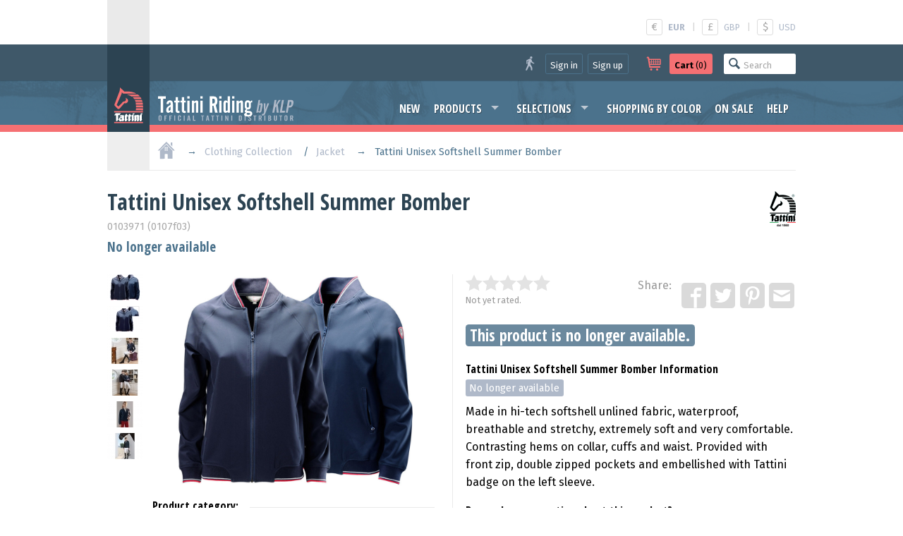

--- FILE ---
content_type: text/html; charset=utf-8
request_url: https://www.tattiniriding.com/product/tattini-unisex-softshell-summer-bomber-2965?fr=p-2074
body_size: 9715
content:
<!DOCTYPE html PUBLIC "-//W3C//DTD XHTML 1.0 Transitional//EN" "https://www.w3.org/TR/xhtml1/DTD/xhtml1-transitional.dtd">
<html lang="en" xmlns="http://www.w3.org/1999/xhtml">
<head>
<!-- Google tag (gtag.js) -->
<script async src="https://www.googletagmanager.com/gtag/js?id=UA-32506448-1"></script>
<script>
  window.dataLayer = window.dataLayer || [];
  function gtag(){window.dataLayer.push(arguments);}
  gtag('js', new Date());
  gtag('config', 'UA-32506448-1');
</script>
<title>Tattini Unisex Softshell Summer Bomber - Tattini Riding</title>
<meta name="description" content="Made in hi-tech softshell unlined fabric, waterproof, breathable and stretchy, extremely soft and very comfortable. Con&hellip; - Tattini Riding" />
<meta name="keywords" content="tattini, unisex, softshell, summer, bomber, equestrian, riders, riding" />
<meta http-equiv="Content-Style-Type" content="text/css" />
<meta http-equiv="Content-Type" content="text/html; charset=UTF-8" />
<meta name="viewport" content="width=device-width, initial-scale=1.0, maximum-scale=1.0, user-scalable=0" />
<meta http-equiv="cleartype" content="on" />
<meta name="revisit-after" content="1 days">
<meta name="distribution" content="Global">
<meta name="rating" content="General">
<meta name="google-site-verification" content="oxxLuDFINxR_OnOCqSUQ6FXPw_Tw3RqqNITSx_atOlc" />

<meta property="og:site_name" content="Tattini Riding" />
<meta property="og:type" content="website" />
<meta property="og:logo" content="https://www.tattiniriding.com/images/tr-logo-200x200.png" />
<meta property="og:locale" content="en_US" />
<meta property="fb:admins" content="743372438,100002664761320" />
<meta property="fb:app_id" content="635499009867624" />
<meta property="og:title" content="Tattini Unisex Softshell Summer Bomber - Tattini Riding" />
<meta property="og:description" content="Made in hi-tech softshell unlined fabric, waterproof, breathable and stretchy, extremely soft and very comfortable. Con&hellip; - Tattini Riding" />
<meta property="og:url" content="https://www.tattiniriding.com/product/tattini-unisex-softshell-summer-bomber-2965" />
<meta property="og:image" content="https://www.klp.hu/pictures/p/400/2965_2.jpg" />
<meta property="og:image" content="https://www.tattiniriding.com/images/tr-logo-200x200.png" />
<meta property="og:image" content="https://www.tattiniriding.com/images/tr-logo-400x100.png" />


<meta name="twitter:card" content="product">
<meta name="twitter:site" content="@TattiniRiding">
<meta name="twitter:creator" content="@TattiniRiding">
<meta name="twitter:title" content="Tattini Unisex Softshell Summer Bomber">
<meta name="twitter:description" content="Made in hi-tech softshell unlined fabric, waterproof, breathable and stretchy, extremely soft and very comfortable. Contrasting hems on collar, cuffs and waist. Provided with front zip, double zipped pockets and embellished with Tattini badge on the left sleeve.">
<meta name="twitter:image" content="https://www.klp.hu/pictures/p/400/2965_2.jpg">
<meta name="twitter:image:width" content="400">
<meta name="twitter:image:height" content="300">
<meta name="twitter:data1" content="105">
<meta name="twitter:label1" content="EUR">
<meta name="twitter:data2" content="Tattini Riding">
<meta name="twitter:label2" content="Webshop">


<link rel="canonical" href="https://www.tattiniriding.com/product/tattini-unisex-softshell-summer-bomber-2965" />
<link rel="alternate" hreflang="x-default" href="https://www.tattiniriding.com/product/tattini-unisex-softshell-summer-bomber-2965?fr=p-2074" />
<link rel="alternate" hreflang="en" href="https://www.tattiniriding.com/en/product/tattini-unisex-softshell-summer-bomber-2965?fr=p-2074" />
<link rel="alternate" hreflang="en-au" href="https://www.tattiniriding.com/en-au/product/tattini-unisex-softshell-summer-bomber-2965?fr=p-2074" />
<link rel="alternate" hreflang="en-ca" href="https://www.tattiniriding.com/en-ca/product/tattini-unisex-softshell-summer-bomber-2965?fr=p-2074" />
<link rel="alternate" hreflang="en-gb" href="https://www.tattiniriding.com/en-gb/product/tattini-unisex-softshell-summer-bomber-2965?fr=p-2074" />
<link rel="alternate" hreflang="en-ie" href="https://www.tattiniriding.com/en-ie/product/tattini-unisex-softshell-summer-bomber-2965?fr=p-2074" />
<link rel="alternate" hreflang="en-us" href="https://www.tattiniriding.com/en-us/product/tattini-unisex-softshell-summer-bomber-2965?fr=p-2074" />

<link rel="publisher" href="https://plus.google.com/+TattiniridingCoUkWebshop" />
<link rel="shortcut icon" type="image/ico" href="https://www.tattiniriding.com/images/tr-favicon.ico" />
<link rel="stylesheet" media="screen" href="https://www.tattiniriding.com/css/site-all-tr.css?v=251025" />
<link rel="stylesheet" type="text/css" href="//cdnjs.cloudflare.com/ajax/libs/cookieconsent2/3.0.3/cookieconsent.min.css" />
<link href='//fonts.googleapis.com/css?family=Fira+Sans:400,400i,700|Open+Sans+Condensed:700|Courgette&amp;subset=latin-ext' rel='stylesheet' type='text/css'>
<script type="text/javascript" src="https://www.tattiniriding.com/js/site-all.js?v=251025"></script>
<script>
  $(window).resize(function() {
	
	  if( window.innerWidth > 1000 ) {
		$("#showImg").elevateZoom({
			zoomType: 'window',
			zoomWindowWidth: 485,
			zoomWindowOffetx: 24,
			zoomWindowOffety: 0,
			borderSize: '1',
			borderColour: '#eaeaea',
			gallery: 'ppics'
		});
	  }
	  else {
		$("#showImg").elevateZoom({
			zoomType: 'inner',
			gallery: 'ppics'
		});
	  }	
	/* hide layermenu */
	if( window.innerWidth >= 900 ) {
		$('#listNav').show();
	}
	if( window.innerWidth < 900 ) {
		$('#listNav').hide();
	}
	if( $(this).width() > 850 ) {
		$('#layerMenu').hide();
		$('#layerMenuIcon').show();
	}
  });
  $(document).mouseup(function (e) {
	var container1 = $('#layerMenu');
	var trigger1 = $('#layerMenuIcon');
	var container2 = $('#listNav');
	var trigger2 = $('#listNavIcon');

	if (!container1.is(e.target) // if the target of the click isn't the container...
		&& container1.has(e.target).length === 0) // ... nor a descendant of the container
	{
		container1.hide();
		trigger1.show();
	}
	
	if (( window.innerWidth < 900 )
		&& (!container2.is(e.target)
		&& container2.has(e.target).length === 0))
	{
		container2.hide();
		trigger2.show();
	}
  });
  /* hide layermenu end */
	
  (function($){
    $(document).ready(function(){
      jQuery('ul.sf-menu').superfish({
        delay: 100,
        animation: {opacity:'show',height:'show'},
        speed: 'fast'
      });
      
	  if( window.innerWidth > 1000 ) {
		$("#showImg").elevateZoom({
			zoomType: 'window',
			zoomWindowWidth: 485,
			zoomWindowOffetx: 24,
			zoomWindowOffety: 0,
			borderSize: '1',
			borderColour: '#eaeaea',
			gallery: 'ppics',
			cursor: 'default', 
			galleryActiveClass: "active", 
			imageCrossfade: true, 
			loadingIcon: false
		});
	  }
	  else {
		$("#showImg").elevateZoom({
			zoomType: 'inner',
			gallery: 'ppics',
			cursor: 'default', 
			galleryActiveClass: "active", 
			imageCrossfade: true, 
			loadingIcon: false
		});
	  }
	  
	  //FANCYBOX
	  $("#showImg").bind("click", function(e) {  
		var ez = $('#showImg').data('elevateZoom');
		ez.closeAll();
		$.fancybox(ez.getGalleryList());
		return false;
	  });
    });
	$(document).click(function(event) { 
		if($(event.target).is('#productSearchBar')) {
			$('#productSearchBar')
				.addClass('active')
				.delay(600)
				.queue(function(next) { $(this).attr('placeholder', 'Product search...'); next(); })
				;
		}
		else {
			$('#productSearchBar')
				.removeClass('active')
				.delay(600)
				.queue(function(next) { $(this).attr('placeholder', 'Search'); next(); })
				;
		}
	});
  })(jQuery);
  
  /*smooth scrolling*/
  $(function() {
	var $root = $('html, body');
	$('a[href*=#]:not([href=#])').click(function() {
		if (location.pathname.replace(/^\//,'') == this.pathname.replace(/^\//,'') 
			|| location.hostname == this.hostname) {

			var target = $(this.hash);
			target = target.length ? target : $('[name=' + this.hash.slice(1) +']');
			   if (target.length) {
				 $root.animate({
					 scrollTop: target.offset().top
				}, 1000);
				return false;
			}
		}
	});
  });
  
  function showThis(id) {
		$(id).toggleClass('shown');
	}

  function checkScrolling() {
	var fixLogo_anchor = $("#fixLogo_anchor").offset().top;
	var fixBar_anchor = $("#fixBar_anchor").offset().top;
	
	if ($(this).scrollTop() >= fixBar_anchor && $('.fixBar').css('position') != 'fixed') {
		$('.fixBar').css({
			'position': 'fixed',
			'top': '0',
			'border-top-width': '.4rem',
			'padding-top': '0rem'
			
		});
		$('#fixBar_anchor').css('height', '0');
	}
	else if ($(this).scrollTop() < fixBar_anchor && $('.fixBar').css('position') != 'relative') {
		$('#fixBar_anchor').css('height', '0');
		$('.fixBar').css({
			'position': 'relative',
			'border-top-width': '0',
			'padding-top': '.4rem'
		});
	}
	
	if ($(this).scrollTop() >= fixLogo_anchor && $('.fixLogo').css('position') != 'fixed') {
		$('.fixLogo').css({
			'position': 'fixed',
			'top': '.4rem',
			'box-shadow': '0 .05em .1em'
		});
	}
	else if ($(this).scrollTop() < fixLogo_anchor && $('.fixLogo').css('position') != 'relative') {
		$('.fixLogo').css({
			'position': 'relative',
			'top': '0',
			'box-shadow': 'none'
		});
	}
	
	if ($(this).scrollTop() >= fixBar_anchor && $('#icons').css('position') != 'fixed') {
		$('#icons').css({
			'position': 'fixed',
			'top': '4em'
		});
		$('#icons').addClass('pos');
		$('#icons').addClass('bg');
		$('#toLayerMenu').css({
			'display': 'block'
		});
		$('#iconSpace').addClass('show');
	}
	else if ($(this).scrollTop() < fixBar_anchor && $('#icons').css('position') != 'relative') {
		$('#icons').css({
			'position': 'relative',
			'top': '0'
		});
		$('#icons').removeClass('pos');
		$('#icons').removeClass('bg');
		$('#toLayerMenu').css({
			'display': 'none'
		});
		$('#iconSpace').removeClass('show');
	}
	
	
  }
  $(document).bind('touchstart touchend touchcancel touchleave touchmove', function(e){
	checkScrolling();
  });
  $(window).scroll(function() {
	checkScrolling();
  });
</script>
	<!-- Start cookieyes banner -->
	<script id="cookieyes" type="text/javascript" src="https://cdn-cookieyes.com/client_data/03ed748913fa990cd3bdc593/script.js"></script>
	<!-- End cookieyes banner -->
	</head>
<body>
<!--[if lt IE 9]>
<p><b>Please note:</b> Our site has been optimised for the most recent versions of browsers. Since you are using an outdated browser, you may find that certain parts of the page will be displayed incorrectly.</p>
<![endif]-->
<script>
	window.fbAsyncInit = function() {
	FB.init({
		appId      : '635499009867624',
		xfbml      : true,
		version    : 'v2.6'
	});
	};
	
	(function(d, s, id){
		var js, fjs = d.getElementsByTagName(s)[0];
		if (d.getElementById(id)) return;
		js = d.createElement(s); js.id = id;
		js.src = "//connect.facebook.net/en_US/sdk.js";
		fjs.parentNode.insertBefore(js, fjs);
	}(document, 'script', 'facebook-jssdk'));
	
	(function(d, debug){
		var js, id = 'facebook-jssdk', ref = d.getElementsByTagName('script')[0];
		if   (d.getElementById(id)) {return;}
		js = d.createElement('script'); 
		js.id = id; 
		js.async = true;js.src = "//connect.facebook.net/en_US/all" + (debug ? "/debug" : "") + ".js";
		ref.parentNode.insertBefore(js, ref);}
		
	(document, /*debug*/ false));

	// function postToFeed(title, desc, url, image){
	// 	var obj = {method: 'feed',link: url, picture: image,name: title,description: desc};
	// 	function callback(response){}
	// 	FB.ui(obj, callback);
	// }
</script>
<script>
	function postToFeed(title, desc, url, image){
		var obj = {method: 'feed',link: url, picture: image,name: title,description: desc};
		function callback(response){}
		FB.ui(obj, callback);
	}
</script>
<div id="fb-root"></div>
<script>(function(d, s, id) {
  var js, fjs = d.getElementsByTagName(s)[0];
  if (d.getElementById(id)) return;
  js = d.createElement(s); js.id = id;
  js.src = "//connect.facebook.net/en_US/all.js#xfbml=1";
  fjs.parentNode.insertBefore(js, fjs);
}(document, 'script', 'facebook-jssdk'));</script>
<a name="toTop"></a>
<div id="header">
 <div id="hidingTop" class="clear">
  <div class="wrapper">
   <div class="logoBg"></div>
   <div class="content">
	<div id="messages">
	 <p></p>
	</div>
	<div class="right">
	 <div id="options">
	  <ul>
	   <li id="ccyChange"><b><a href="https://www.tattiniriding.com/product/tattini-unisex-softshell-summer-bomber-2965?fr=p-2074&ccy=EUR"><span class="sign">&euro;</span><span class="name">EUR</span></a></b><span>|</span><a href="https://www.tattiniriding.com/product/tattini-unisex-softshell-summer-bomber-2965?fr=p-2074&ccy=GBP"><span class="sign">&pound;</span><span class="name">GBP</span></a><span>|</span><a href="https://www.tattiniriding.com/product/tattini-unisex-softshell-summer-bomber-2965?fr=p-2074&ccy=USD"><span class="sign">$</span><span class="name">USD</span></a></li>
	  </ul>
	 </div>
	</div>
   </div>
  </div>
 </div>
 <div id="fixBar_anchor"></div>

 <div id="top" class="fixBar clear">
  <div class="wrapper">
   <div class="logoBg"></div>
   <div class="content">
	<div class="right">
	 <ul id="fixedButtons">
	  <li id="userButtons">
	   <button class="icon user">
		<img src="https://www.tattiniriding.com/images/icon-user-tr.svg" alt="User" title="User">
	   </button>
		<button class="user" onClick="location.href='https://www.tattiniriding.com/sign-in'">Sign in</button>
		<button class="user" onClick="location.href='https://www.tattiniriding.com/sign-up'">Sign up</button>
	  </li>
	  <li id="cartButton">
	   <button class="icon">
		<img src="https://www.tattiniriding.com/images/icon-cart-tr.svg" alt="Cart" title="Cart">
	   </button>
	   <button onClick="location.href='https://www.tattiniriding.com/cart'">
		<img src="https://www.tattiniriding.com/images/icon-cart-black.svg" alt="Cart" title="Cart">
	    <b>Cart</b> (0)
	   </button>
	  </li>
	  <li id="productSearch">
	   <form name="productSearch" method="post" action="https://www.tattiniriding.com/search">
	    <input type="search" name="query" id="productSearchBar" title="Product search..." placeholder="Search">
	   </form>
	  </li>
	 </ul>
	</div>
   </div>
  </div>
 </div>

 <div id="menuBar" class="clear">
  <div class="wrapper">
   <div class="logoBg">
    <div id="fixLogo_anchor"></div>
    <div id="logo" class="fixLogo">
	 <a href="https://www.tattiniriding.com">
	  <img src="https://www.tattiniriding.com/images/tr-logo-head.svg" alt="Tattini Riding logo" title="Tattini Riding logo">
	 </a>
	</div>
   </div>
   <div class="content">
    <div id="logoText" class="clear">
	 <a href="https://www.tattiniriding.com">
	  <img src="https://www.tattiniriding.com/images/tr-logo-text.svg" alt="Tattini Riding logo" title="Tattini Riding logo">
	 </a>
	</div>
	<div id="links" class="clear">
	 <ul class="baseMenu sf-menu">
	  <li class="hider late">
	   <a href="https://www.tattiniriding.com/new-products">New</a>
	  </li>
	  <li>
	   <a href="https://www.tattiniriding.com/categories" class="base">Products</a>
	   <ul>
	    <li><a href="https://www.tattiniriding.com/categories/clothing-collection">Clothing Collection</a></li>
	    <li><a href="https://www.tattiniriding.com/categories/riders-equipment">Rider's Equipment</a></li>
	    <li><a href="https://www.tattiniriding.com/categories/english-riding">English Riding</a></li>
	    <li><a href="https://www.tattiniriding.com/categories/horse-equipment">Horse equipment</a></li>
	    <li><a href="https://www.tattiniriding.com/categories/accessories">Accessories</a></li>
	    <li><a href="https://www.tattiniriding.com/categories/blankets-rugs">Blankets / Rugs</a></li>
	    <li><a href="https://www.tattiniriding.com/categories/western-riding">Western Riding</a></li>
	    <li><a href="https://www.tattiniriding.com/categories/horse-care">Horse Care</a></li>
	    <li><a href="https://www.tattiniriding.com/categories/stable-equipment">Stable Equipment</a></li>
	    <li><a href="https://www.tattiniriding.com/categories/gift-items">Gift Items</a></li>
	    <li><a href="https://www.tattiniriding.com/categories">All product categories (16)</a></li>
	   </ul>
	  </li>
	  <li class="hider">
	   <a href="https://www.tattiniriding.com/selections" class="base">Selections</a>
	   <ul>
	    <li><a href="https://www.tattiniriding.com/selections/top-tattini-items-for-riders-and-horses">Top Tattini Items for Riders and Horses</a></li>
	    <li><a href="https://www.tattiniriding.com/selections/economic-price-products-for-riders">Economic Price - products for riders</a></li>
	    <li><a href="https://www.tattiniriding.com/selections/economic-products-for-young-riders">Economic Products for Young Riders</a></li>
	    <li><a href="https://www.tattiniriding.com/selections/economic-price-products-for-horses">Economic price - products for horses</a></li>
	    <li><a href="https://www.tattiniriding.com/selections/economic-complete-riding-sets">Economic Complete Riding Sets</a></li>
	    <li><a href="https://www.tattiniriding.com/selections/first-event-products-for-riders">First Event Products for Riders</a></li>
	    <li><a href="https://www.tattiniriding.com/selections/products-for-first-horse-owners">Products for First Horse Owners</a></li>
	    <li><a href="https://www.tattiniriding.com/selections/show-jumping">Show Jumping</a></li>
	    <li><a href="https://www.tattiniriding.com/selections/pony-riding">Pony Riding</a></li>
	    <li><a href="https://www.tattiniriding.com/selections/dressage-competition">Dressage Competition</a></li>
	    <li><a href="https://www.tattiniriding.com/selections">All selection categories (18)</a></li>
	   </ul>
	  </li>
	  <li class="hider">
	
	   <a href="https://www.tattiniriding.com/shopping-by-color">Shopping by color</a>
	  </li>
	  <li class="hider">
	   <a href="https://www.tattiniriding.com/sale-categories">On sale</a>
	  </li>
	  <li class="hider">
	   <a href="https://www.tattiniriding.com/help">Help</a>
	  </li>
	 </ul>
	 <div id="icons">
	  <a onClick="$('#layerMenu').toggle(); $(this).hide();" id="layerMenuIcon"></a>
	  <a href="#toTop" onClick="$('#layerMenu').toggle(); $('#layerMenuIcon').hide();" id="toLayerMenu" class="hidden"></a>
	  <img src="https://www.tattiniriding.com/images/icon-menu.svg" alt="Menu" title="Menu">
	 </div>
	 <div id="iconSpace"></div>
	</div>
   </div>
   <div id="layerMenu">
    <ul id="hidingLinks">
	 <li class="hider"><a href="https://www.tattiniriding.com/sign-in">Sign in</a></li>
	 <li class="hider"><a href="https://www.tattiniriding.com/sign-up">Sign up</a></li>
	</ul>
    <ul id="baseLinks">
     <li class="hider late bg"><a href="https://www.tattiniriding.com/new-products">New</a></li>
     <li class="hider"><a href="https://www.tattiniriding.com/categories" class="base">Products</a></li>
     <li><a href="https://www.tattiniriding.com/selections" class="base">Selections</a></li>
     <li>
	 		<a href="https://www.tattiniriding.com/shopping-by-color">Shopping by color</a>
		
	 </li>
     <li><a href="https://www.tattiniriding.com/sale-categories">On sale</a></li>
     <li class="hider late"><a href="https://www.tattiniriding.com/help">Help</a></li>
    </ul>
   </div>
  </div>
 </div>
</div>

<div id="navigation" class="clear">
 <div class="wrapper">
  <div class="content">
   <ul>
	<li>
	 <a href="https://www.tattiniriding.com" class="icon">
	  <img src="https://www.tattiniriding.com/images/icon-home-tr.svg" alt="Home" title="Home">
	 </a>
	</li><li class="cat"><a href="https://www.tattiniriding.com/categories/clothing-collection">Clothing Collection</a>
	</li><li><a href="https://www.tattiniriding.com/categories/clothing-collection/jacket">Jacket</a>
	</li><li>Tattini Unisex Softshell Summer Bomber</li>
   </ul>
  </div>
 </div>
</div>

<div id="main" class="clear">
 <div class="wrapper">
  <div class="content productPage" itemscope itemtype="https://schema.org/Product">
   <div id="productHeader">
    <h1 class="withBrand">
<b itemprop="name">Tattini Unisex Softshell Summer Bomber</b>
	</h1>
	<img src="https://www.klp.hu/pictures/b/base/1.png" alt="Tattini" title="Tattini" class="right" />
	<meta itemprop="brand" content="Tattini" />
	<span>0103971 (0107f03)</span>
	<ul>
	 <li>No longer available</li>
	</ul>
   </div>
   
   <ul id="information">
	<li id="pictures">
	 <div id="showPic" name="pic"></div>
	 <ul>
	  <li id="currentPicture">
	<img id="showImg" itemprop="image" alt="Tattini Unisex Softshell Summer Bomber" title="Tattini Unisex Softshell Summer Bomber" src="https://www.klp.hu/pictures/p/base/2965_2.jpg" data-zoom-image="https://www.klp.hu/pictures/p/base/2965_2.jpg" />
	   <span class="scrollSpace"></span><span class="uparrow"></span><span class="downarrow"></span>
	  </li>
	  <li id="gallery" class="clear">
	   <ul id="ppics">
		<li><a href="#" id="pl_none" data-image="https://www.klp.hu/pictures/p/base/2965_2.jpg" data-zoom-image="https://www.klp.hu/pictures/p/base/2965_2.jpg"><img id="showImg" src="https://www.klp.hu/pictures/p/50/2965_2.jpg" title="Tattini Unisex Softshell Summer Bomber 0" alt="Tattini Unisex Softshell Summer Bomber" /></a></li>
		<li><a href="#" id="pl_9" data-image="https://www.klp.hu/pictures/p/base/2965_1.jpg" data-zoom-image="https://www.klp.hu/pictures/p/base/2965_1.jpg"><img id="showImg" src="https://www.klp.hu/pictures/p/50/2965_1.jpg" title="Tattini Unisex Softshell Summer Bomber 1" alt="Tattini Unisex Softshell Summer Bomber" /></a></li>
		<li><a href="#" id="pl_none_1" data-image="https://www.klp.hu/pictures/p/base/2965_3.jpg" data-zoom-image="https://www.klp.hu/pictures/p/base/2965_3.jpg"><img id="showImg" src="https://www.klp.hu/pictures/p/50/2965_3.jpg" title="Tattini Unisex Softshell Summer Bomber 2" alt="Tattini Unisex Softshell Summer Bomber" /></a></li>
		<li><a href="#" id="pl_none_2" data-image="https://www.klp.hu/pictures/p/base/2965_4.jpg" data-zoom-image="https://www.klp.hu/pictures/p/base/2965_4.jpg"><img id="showImg" src="https://www.klp.hu/pictures/p/50/2965_4.jpg" title="Tattini Unisex Softshell Summer Bomber 3" alt="Tattini Unisex Softshell Summer Bomber" /></a></li>
		<li><a href="#" id="pl_none_3" data-image="https://www.klp.hu/pictures/p/base/2965_5.jpg" data-zoom-image="https://www.klp.hu/pictures/p/base/2965_5.jpg"><img id="showImg" src="https://www.klp.hu/pictures/p/50/2965_5.jpg" title="Tattini Unisex Softshell Summer Bomber 4" alt="Tattini Unisex Softshell Summer Bomber" /></a></li>
		<li><a href="#" id="pl_none_4" data-image="https://www.klp.hu/pictures/p/base/2965_6.jpg" data-zoom-image="https://www.klp.hu/pictures/p/base/2965_6.jpg"><img id="showImg" src="https://www.klp.hu/pictures/p/50/2965_6.jpg" title="Tattini Unisex Softshell Summer Bomber 5" alt="Tattini Unisex Softshell Summer Bomber" /></a></li>
	   </ul>
	  </li>
	 </ul>
	</li>
	<li class="right">
	 <ul>
	  <li id="rateAndShare" class="clear">
	   <ul>
		<li id="rate">
	     <form name="productRating" method="post" action="https://www.tattiniriding.com/product/tattini-unisex-softshell-summer-bomber-2965?fr=p-2074">
		  <input name="rating" type="range" value="0" step="1" id="rating" >
		  <div class="rateit" id="rateit" data-rateit-backingfld="#rating" data-rateit-resetable="false" data-rateit-ispreset="true" data-rateit-min="0" data-rateit-max="5" data-rateit-starwidth="24" data-rateit-starheight="24" data-rateit-readonly="true" title="Voting is only possible after signing in.">
		  </div>
		  <p itemprop="aggregateRating" itemtype="https://schema.org/AggregateRating" itemscope>
		   <meta itemprop="bestRating" content="5" />
		   <meta itemprop="worstRating" content="0" />
<meta itemprop="ratingValue" content="0" /><meta itemprop="reviewCount" content="1" />Not yet rated.		  </p>
	     </form>
	    </li>
	    <li id="share">
	     <ul>
		  <li class="text">Share: </li>
		  <li>
		   <a href="" data-image="https://www.klp.hu/pictures/p/200/2965_2.jpg" data-title="Tattini Unisex Softshell Summer Bomber" data-desc="Made in hi-tech softshell unlined fabric, waterproof, breathable and stretchy, extremely soft and very comfortable. Contrasting hems on collar, cuffs and waist. Provided with front zip, double zipped pockets and embellished with Tattini badge on the left sleeve." target="_blank" class="btnShare" title="Facebook">
			<img src="https://www.tattiniriding.com/images/icon-facebook.svg" alt="Facebook" title="Facebook" class="facebook">
		   </a>
		  </li>
		  <li>
		   <a href="https://twitter.com/share?url=https%3A%2F%2Fwww.tattiniriding.com%2Fproduct%2Ftattini-unisex-softshell-summer-bomber-2965&text=Tattini%20Unisex%20Softshell%20Summer%20Bomber%20-&lang=en&related=TattiniRiding" target="_blank" onclick="return !window.open(this.href, 'Twitter', 'width=640,height=300')" title="Twitter">
			<img src="https://www.tattiniriding.com/images/icon-twitter.svg" alt="Twitter" title="Twitter" class="twitter">
		   </a>
		  </li>
		  <li>
		   <a href="https://www.pinterest.com/pin/create/button/?url=https%3A%2F%2Fwww.tattiniriding.com%2Fproduct%2Ftattini-unisex-softshell-summer-bomber-2965&media=https://www.klp.hu/pictures/p/base/2965_2.jpg&description=Tattini%20Unisex%20Softshell%20Summer%20Bomber" data-pin-do="buttonPin" data-pin-custom="true" onclick="return !window.open(this.href, 'Pinterest', 'width=800,height=400')">
			<img src="https://www.tattiniriding.com/images/icon-pinterest.svg" alt="Pinterest" title="Pinterest" class="pinterest">
		   </a>
		  </li>
		  		  <li>
		   <a href="mailto:?subject=Tattini%20Unisex%20Softshell%20Summer%20Bomber&body=Tattini%20Unisex%20Softshell%20Summer%20Bomber%0Ahttps%3A%2F%2Fwww.tattiniriding.com%2Fproduct%2Ftattini-unisex-softshell-summer-bomber-2965" target="_blank" title="E-mail">
			<img src="https://www.tattiniriding.com/images/icon-mail2.svg" alt="E-mail" title="E-mail" class="e-mail">
		   </a>
		  </li>
	     </ul>
	    </li>
	   </ul>
	   <!--<div class="fb-share-button" data-href="https://developers.facebook.com/docs/plugins/" data-layout="button" data-size="small" data-mobile-iframe="true"><a target="_blank" href="https://www.facebook.com/sharer/sharer.php?u=https%3A%2F%2Fdevelopers.facebook.com%2Fdocs%2Fplugins%2F&amp;src=sdkpreparse" class="fb-xfbml-parse-ignore">Share</a></div>-->
	  </li>
	<li id="priceTag" itemprop="offers" itemscope itemtype="https://schema.org/offer">
<h2>This product is no longer available.</h2>
	 <meta itemprop="price" content="105.00" />
	 <meta itemprop="priceCurrency" content="EUR" />
	 <meta itemprop="priceValidUntil" content="2027-01-16" />
	 <meta itemprop="availability" content="OutOfStock" />
	 <meta itemprop="weight" content="0.50" />
	 <meta itemprop="category" content="Clothing Collection > Jacket" />
	</li>
	  <li id="productDescription">
	   <h4>Tattini Unisex Softshell Summer Bomber Information</h4>
	   <div class="label" style="margin-top:0.5em;">
		 <span style="float:none;">No longer available</span>
	   </div>
		
	   <div itemprop="description" content="Made in hi-tech softshell unlined fabric, waterproof, breathable and stretchy, extremely soft and very comfortable. Contrasting hems on collar, cuffs and waist. Provided with front zip, double zipped pockets and embellished with Tattini badge on the left sleeve."><p>Made in hi-tech softshell unlined fabric, waterproof, breathable and stretchy, extremely soft and very comfortable. Contrasting hems on collar, cuffs and waist. Provided with front zip, double zipped pockets and embellished with Tattini badge on the left sleeve.</p></div>
	  </li>
	  <li id="productQuestion">
	   <h4>Do you have a question about this product?</h4>
	   <a href="https://www.tattiniriding.com/pages/product-question.php?id=2965" target="_blank" onclick="return !window.open(this.href, 'Do you have a question about this product?', 'scrollbars=1,resizable=1,width=640,height=480')">Don't hesitate to ask it!</a>
	  </li>
	  
	 </ul>
	</li>
	<li id="productLinks">
	 <ul>
	  <li>
	   <h4>Product category:</h4>
	   <ul>
	    <li><a href="https://www.tattiniriding.com/categories/clothing-collection/jacket">Clothing Collection / Jacket</a></li>
	   </ul>
	  </li>
	 </ul>
	</li>
   </ul>
  </div>
 </div>
</div>

<script type="text/javascript">
	$(document).ready(function () {
		$('#rateit').click(function () {
			alert("Voting is only possible after signing in.");
			return false;
		});
		
	    function swapPicOnClick(selectValue,smallImage,largeImage) {
			$("#colorSelector").val(selectValue);
			$('#ppics a').removeClass('active').eq(selectValue-1).addClass('active');		
			var ez = $('#showImg').data('elevateZoom');
			ez.swaptheimage(smallImage, largeImage);

			if (typeof showStockInfo != 'undefined') {
				showStockInfo();
			}
		};
		$("#cl_9").click(function(e) {
			smallImage = 'https://www.klp.hu/pictures/p/base/2965_1.jpg';
			largeImage = 'https://www.klp.hu/pictures/p/base/2965_1.jpg';
			
			swapPicOnClick('9', smallImage, largeImage);
		});
		
		function selectFromPicClick(selectValue) {
			$("#colorSelector").val(selectValue);

			if (typeof showStockInfo != 'undefined') {
				showStockInfo();
			}
		}
		
		$("#pl_none").click(function(e){
			selectFromPicClick('none');
		});
		$("#pl_9").click(function(e) {
			selectFromPicClick('9');
		});
		
		$("#colorSelector").change(function(e){
			var currentValue = $("#colorSelector").val();
			
			if(currentValue == "none"){    
				smallImage = 'https://www.klp.hu/pictures/p/400/2965_2.jpg';
				largeImage = 'https://www.klp.hu/pictures/p/base/2965_2.jpg';
		    }
			if(currentValue == "none_1"){    
				smallImage = 'https://www.klp.hu/pictures/p/400/2965_1.jpg';
				largeImage = 'https://www.klp.hu/pictures/p/base/2965_1.jpg';
		    }
			if(currentValue == "none_2"){    
				smallImage = 'https://www.klp.hu/pictures/p/400/2965_3.jpg';
				largeImage = 'https://www.klp.hu/pictures/p/base/2965_3.jpg';
		    }
			if(currentValue == "none_3"){    
				smallImage = 'https://www.klp.hu/pictures/p/400/2965_4.jpg';
				largeImage = 'https://www.klp.hu/pictures/p/base/2965_4.jpg';
		    }
			if(currentValue == "none_4"){    
				smallImage = 'https://www.klp.hu/pictures/p/400/2965_5.jpg';
				largeImage = 'https://www.klp.hu/pictures/p/base/2965_5.jpg';
		    }
			if(currentValue == "none_5"){    
				smallImage = 'https://www.klp.hu/pictures/p/400/2965_6.jpg';
				largeImage = 'https://www.klp.hu/pictures/p/base/2965_6.jpg';
		    }
			
			$('#ppics a').removeClass('active').eq(currentValue-1).addClass('active');		
 
			var ez = $('#showImg').data('elevateZoom');
   
			ez.swaptheimage(smallImage, largeImage);
		});
		
		$('.btnShare').click(function(){
			elem = $(this);
			postToFeed(elem.data('title'), elem.data('desc'), elem.prop('href'), elem.data('image'));

			return false;
		});
	});
	
	
</script>

<div class="subHeader">
 <div class="wrapper">
  <div class="content">
   <h3>Recommended products</h3>
  </div>
 </div>
</div>

<div id="suggested">
 <div class="wrapper">
  <div class="content products">
   <ul class="productList clear">
	<li class="product">
	 <a href="https://www.tattiniriding.com/product/tattini-unisex-transparent-jacket-2074"> 
	 <ul>
	  <li class="picture">
	   <img src="https://www.klp.hu/pictures/p/200/2074_7.jpg" alt="Tattini Unisex Transparent Jacket" title="Tattini Unisex Transparent Jacket">
	   <div class="label"></div>
	  </li>
	  <li class="name"><h2>Tattini Unisex Transparent Jacket</h2></li>
	  <li class="price">&euro; 97.00	  </li>
	  <li class="colors">
	   <ul class="colorLabels">
		<li style="background-color: #0F3DA8;" title="navy blue"></li>
	   </ul>
	  </li>
	  <li class="brand"><img src="https://www.klp.hu/pictures/b/slogo/1.png" alt="Tattini" title="Tattini"></li>
	 </ul>
	 </a>
	</li>
	<li class="product">
	 <a href="https://www.tattiniriding.com/product/tattini-avon-children-classical-bomber-554"> 
	 <ul>
	  <li class="picture">
	   <img src="https://www.klp.hu/pictures/p/200/554_12.jpg" alt="Tattini Avon Children Classical Bomber" title="Tattini Avon Children Classical Bomber">
	   <div class="label"></div>
	  </li>
	  <li class="name"><h2>Tattini Avon Children Classical Bomber</h2></li>
	  <li class="price">&euro; 66.00	  </li>
	  <li class="colors">
	   <ul class="colorLabels">
		<li style="background-color: #329C35;" title="green"></li>
		<li style="background-color: #0F3DA8;" title="navy blue"></li>
		<li style="background-color: #000000;" title="black"></li>
	   </ul>
	  </li>
	  <li class="brand"><img src="https://www.klp.hu/pictures/b/slogo/1.png" alt="Tattini" title="Tattini"></li>
	 </ul>
	 </a>
	</li>
	<li class="product">
	 <a href="https://www.tattiniriding.com/product/tattini-tamigi-unisex-bomber-jacket-88"> 
	 <ul>
	  <li class="picture">
	   <img src="https://www.klp.hu/pictures/p/200/88_29.jpg" alt="Tattini Tamigi Unisex Bomber Jacket" title="Tattini Tamigi Unisex Bomber Jacket">
	   <div class="label"></div>
	  </li>
	  <li class="name"><h2>Tattini Tamigi Unisex Bomber Jacket</h2></li>
	  <li class="price">&euro; 86.00	  </li>
	  <li class="colors">
	   <ul class="colorLabels">
		<li style="background-color: #821766;" title="plum"></li>
		<li style="background-color: #329C35;" title="green"></li>
		<li style="background-color: #0F3DA8;" title="navy blue"></li>
		<li style="background-color: #000000;" title="black"></li>
	   </ul>
	  </li>
	  <li class="brand"><img src="https://www.klp.hu/pictures/b/slogo/1.png" alt="Tattini" title="Tattini"></li>
	 </ul>
	 </a>
	</li>
   </ul>
  </div>
 </div>
</div>

<meta itemprop="review" typeof="Review" content="">
<div class="kVbottom"></div>
<div id="footer">
 <div id="upper" class="clear">
  <div class="wrapper">
   <ul class="columns">
    <li class="social thin">
	 <h3>Follow us</h3>
	 <ul class="socialIcons">
	  <li>
	   <a href="https://www.facebook.com/tattiniriding.uk" target="_blank">
		<img src="https://www.tattiniriding.com/images/icon-facebook.svg" alt="Facebook" title="Facebook" class="facebook">
	   </a>
	  </li>
	  <li>
	   <a href="https://twitter.com/TattiniRiding" target="_blank">
		<img src="https://www.tattiniriding.com/images/icon-twitter.svg" alt="Twitter" title="Twitter" class="twitter">
	   </a>
	  </li>
	  <li>
	   <a href="https://www.pinterest.com/tattini/" target="_blank">
		<img src="https://www.tattiniriding.com/images/icon-pinterest.svg" alt="Pinterest" title="Pinterest" class="pinterest">
	   </a>
	  </li>
	  <li>
	   <a href="https://www.instagram.com/tattiniriding/" target="_blank">
		<img src="https://www.tattiniriding.com/images/icon-instagram.svg" alt="Instagram" title="Instagram" class="instagram">
	   </a>
	  </li>
	 </ul>
	</li>
	<li class="newsletter thin">
	 <h3>Newsletter</h3>
	 <p>For updates about our new products and special offers, subscribe to our newsletter:</p>
	 <form method="post" action="https://www.tattiniriding.com/subscribe">
	 <fieldset class="newsletter">
	  <input type="email" name="email" value="" placeholder="E-mail address" />
	  <input type="submit" value="Subscribe" />
	  <input type="hidden" name="action" value="subscribe" />
	  <a href="https://www.tattiniriding.com/unsubscribe"> Unsubscribe </a>
	 </fieldset>
	 </form>
	</li>
	<li class="contact">
	 <h3><a href="https://www.tattiniriding.com/contact">Contact</a></h3>
	 <ul class="contacts">
	  <li>
	   <label>E-mail:</label>
	   <img src="https://www.tattiniriding.com/images/icon-mail-tr.svg" alt="E-mail" title="E-mail">
	   <a href="mailto:info@tattiniriding.co.uk" target="_blank"><span>info@tattiniriding.co.uk</span></a>
	  </li>
	 </ul>
	</li>
	<li class="testimonials">
	 <h3><a href="https://www.tattiniriding.com/about-us">Testimonials</a></h3>
	 <p class="quote">Vey pleased with this boot. Beautifully designed and produced with top quality leather. Sleek, chic, entirely fit for purpose and functional. Excellent internet support service and arrived safely within the promised delivery time window. <br />
	 <span>Gareth Jones, Coventry - 9 July 2019</span></p>
	</li>
   </ul>
  </div>
 </div>
 <div id="bottom" class="clear">
  <div class="wrapper">
   <ul class="columns clear">
    <li class="wide hider">
	 <ul class="sub">
	  <li>
	   <h4>Recently purchased</h4>
	   <ul class="justPurchased">
        <li><a href="https://www.tattiniriding.com/product/tattini-segugio-long-riding-tall-boots-3866" title="Tattini Segugio Long Riding Tall Boots">Tattini Segugio Long Riding Tal&hellip;</a> - &euro; 550.00</li>
        <li><a href="https://www.tattiniriding.com/product/sheepskin-saddle-seat-cover-brown-714" title="Sheepskin Saddle Seat Cover Brown">Sheepskin Saddle Seat Cover Bro&hellip;</a> - &euro; 92.00</li>
        <li><a href="https://www.tattiniriding.com/product/gullet-for-pessoatattini-saddles-8961" title="Gullet For Pessoa/tattini Saddles">Gullet For Pessoa/tattini Saddl&hellip;</a> - &euro; 47.00</li>
        <li><a href="https://www.tattiniriding.com/product/tattini-safety-stirrups-3946" title="Tattini Safety Stirrups">Tattini Safety Stirrups</a> - &euro; 63.50</li>
        <li><a href="https://www.tattiniriding.com/product/snacks-in-sacks-1kg-38281" title="Snacks In Sacks 1Kg">Snacks In Sacks 1Kg</a> - &euro; 4.95</li>
        <li><a href="https://www.tattiniriding.com/product/tattini-beagle-laced-short-riding-boots-2625" title="Tattini Beagle Laced Short Riding Boots">Tattini Beagle Laced Short Ridi&hellip;</a> - &euro; 175.00</li>
        <li><a href="https://www.tattiniriding.com/product/roper-western-gloves-39081" title="Roper Western Gloves">Roper Western Gloves</a> - &euro; 39.90</li>
        <li><a href="https://www.tattiniriding.com/product/saddle-seat-warmer-artificial-fur-2738" title="Saddle Seat Warmer, Artificial Fur">Saddle Seat Warmer, Artificial &hellip;</a> - &euro; 18.80</li>
        <li><a href="https://www.tattiniriding.com/product/adult-back-pad-183" title="Adult Back Pad">Adult Back Pad</a> - &euro; 52.00</li>
        <li><a href="https://www.tattiniriding.com/product/saddle-seat-warmer-artificial-fur-2738" title="Saddle Seat Warmer, Artificial Fur">Saddle Seat Warmer, Artificial &hellip;</a> - &euro; 18.80</li>
        <li><a href="https://www.tattiniriding.com/product/saddle-seat-warmer-artificial-fur-2738" title="Saddle Seat Warmer, Artificial Fur">Saddle Seat Warmer, Artificial &hellip;</a> - &euro; 18.80</li>
        <li><a href="https://www.tattiniriding.com/product/cassiopea-rosegold-tattini-cap-3792" title="Cassiopea Rose/gold Tattini Cap">Cassiopea Rose/gold Tattini Cap</a> - &euro; 185.00</li>
	   </ul>
	  </li>
	 </ul>
	</li>
	<li class="wide">
     <ul class="sub">
	  <li class="news">
	   <a href="https://www.tattiniriding.com/news"><h4>Our latest news</h4></a>
	   <ul>
	    <li><a href="https://www.tattiniriding.com/news/20240928-tattini-autumnwinter-2024-2025-356" title="Tattini Autumn/Winter 2024-2025">Tattini Autumn/Winter 2024-20&hellip;</a> - 24 March</li>
	    <li><a href="https://www.tattiniriding.com/news/20241118-new-tattini-riding-boots-segugio-365" title="New Tattini Riding Boots - Segugio">New Tattini Riding Boots - Se&hellip;</a> - 27 February</li>
	    <li><a href="https://www.tattiniriding.com/news/20211207-new-tattini-catalogue-326" title="New Tattini Catalogue">New Tattini Catalogue</a> - 7 December 2021</li>
	    <li><a href="https://www.tattiniriding.com/news/20210320-ride-your-passion-322" title="Ride Your Passion">Ride Your Passion</a> - 20 March 2021</li>
	    <li><a href="https://www.tattiniriding.com/news/20201018-tattini-close-contact-boots-318" title="Tattini Close Contact boots">Tattini Close Contact boots</a> - 23 October 2020</li>
	   </ul>
	  </li>
	  <li class="reseller">
	   <h4>Become our reseller!</h4>
		<p>If you're based in the United Kingdom and would like to become our reseller, please contact us by filling out this <a href=https://www.tattiniriding.com/become-our-reseller>short form</a>, so we can get in touch with you.<br />Thank you.</p>
	  </li>
	 </ul>
    </li>
	<li class="narrow">
	 <ul class="sub">
	  <li>
	   <a href="https://www.tattiniriding.com/categories"><h4>Our products</h4></a>
	   <ul>
	    <li><a href="https://www.tattiniriding.com/new-products">New products</a></li>
	    <li><a href="https://www.tattiniriding.com/categories">Categories</a></li>
	    <li><a href="https://www.tattiniriding.com/selections">Selections</a></li>
	    <li><a href="https://www.tattiniriding.com/shopping-by-color">Shopping by color</a></li>
	    <li><a href="https://www.tattiniriding.com/sale-categories">Sale categories</a></li>
	   </ul>
	  </li>
	  <li>
	   <h4>Information</h4>
	   <ul>
	    <li><a href="https://www.tattiniriding.com/contact">Contact</a></li>
	    <li><a href="https://www.tattiniriding.com/about-us">Our company</a></li>
	    <li><a href="https://www.tattiniriding.com/about-tattini">About Tattini</a></li>
	    <li><a href="https://www.tattiniriding.com/warranty">Warranty</a></li>
	    <li><a href="https://www.tattiniriding.com/terms-of-use">Terms of use</a></li>
		<li><a href="https://www.tattiniriding.com/privacy-policy">Privacy policy</a></li>
	   </ul>
	  </li>
	 </ul>
	</li>
	<li class="narrow">
	 <ul class="sub">
	  <li>
	   <h4>User</h4>
	   <ul>
	    <li><a href="https://www.tattiniriding.com/sign-in">Sign in to my account</a></li>
	    <li><a href="https://www.tattiniriding.com/sign-up">Register a new account</a></li>
	    <li><a href="https://www.tattiniriding.com/lost-password">Lost password</a></li>
		<li><a href="https://www.tattiniriding.com/stored-data">Stored data</a></li>
	   </ul>
	  </li>
	  <li>
	   <h4>Help</h4>
	   <ul>
		<li><a href="https://www.tattiniriding.com/ask-it" class="highlighted">Have a question?</a></li>
	    <li><a href="https://www.tattiniriding.com/help">Help center</a></li>
	    <li><a href="https://www.tattiniriding.com/help#shopping-in-our-webshop">Ordering information</a></li>
	    <li><a href="https://www.tattiniriding.com/help#shipping">Shipping information</a></li>
	    <li><a href="https://www.tattiniriding.com/sitemap/">Sitemap</a></li>
	   </ul>
	  </li>
	 </ul>
	</li>
   </ul>
   <div id="closer" class="clear">
    <div id="created">
	 <ul>
      <li>All rights reserved! &copy; 2026 <b>KLP Hungária Lovas Kft. (Tattini Riding)</b></li>
	  <li><span>++</span>v3.4</li>
	  <li><span style="padding:0 0.1em;"></span>[0.073036s]</li>
	  <li><span>++</span>Created by: stawii</li>
	 </ul>
    </div>
    <div id="bottomLogo">
	 <img src="https://www.tattiniriding.com/images/tr-logo-head-2.svg" alt="Tattini Riding logo" title="Tattini Riding logo" class="head">
	 <img src="https://www.tattiniriding.com/images/tr-logo-text-2.svg" alt="Tattini Riding logo" title="Tattini Riding logo" class="text">
    </div>
   </div>
  </div>
 </div>
</div>
</body>
</html>

--- FILE ---
content_type: text/css
request_url: https://www.tattiniriding.com/css/site-all-tr.css?v=251025
body_size: 19047
content:
@import"../fancybox/jquery.fancybox-1.3.4.css";*{padding:0;margin:0;max-height:1000000px;-webkit-text-size-adjust:100%;-moz-text-size-adjust:none;-ms-text-size-adjust:none}body,html{height:100%}body{font-family:"Fira Sans",Tahoma,sans-serif;font-size:1em;background-color:#fff;-webkit-animation-delay:.1s;-webkit-animation-name:fontfix;-webkit-animation-duration:.1s;-webkit-animation-iteration-count:1;-webkit-animation-timing-function:linear}img{border:0;vertical-align:middle}form{padding:0;margin:0;display:inline}fieldset{border:0;margin:0;padding:0}input,select{font-family:"Fira Sans",Tahoma,sans-serif;border-radius:.2em;border:0}textarea{resize:vertical}h4,b,th{font-weight:600}object{pointer-events:none}.clear:before,.clear:after{content:"";display:table}.clear:after{clear:both}.wrapper{max-width:61rem;margin:0 auto;padding:0 .8rem}.left{float:left}.right{float:right}.uparrow,.downarrow{width:0;height:0;border-left:.3em solid transparent;border-right:.3em solid transparent;display:inline-block;margin:0 .3em;vertical-align:middle;font-size:1.1rem}.uparrow{border-bottom:.3em solid #aaa}.downarrow{border-top:.3em solid #aaa}.hidden{display:none}.error{color:#f57073}.keepVisible{position:relative}a.toTop{display:inline-block;float:left;color:#000;font-family:"Fira Sans",Tahoma,sans-serif;font-size:1em;font-weight:normal;background-color:#e3e3e3;padding:.2em 1em .1em 1em;border-left:1em solid #d2d2d2;border-radius:.2em;line-height:1.45em;transition:background .2s}#listTop a.toTop{color:#000;text-decoration:none;border-bottom:0}a.toTop:hover{background-color:#eaeaea}a.toTop.header{float:right;margin-top:.3em;font-size:.5em}iframe{border:0;width:100%}iframe.inlay{height:20em;margin-bottom:1em}div.fb-like iframe{max-width:200px;max-height:40px}iframe[name=google_conversion_frame]{height:0 !important;width:0 !important;line-height:0 !important;font-size:0 !important;margin-top:-13px;float:left}iframe[name=google_conversion_frame]{height:0 !important;width:0 !important;line-height:0 !important;font-size:0 !important;margin-top:-13px;float:left}#header ul,#navigation ul,#footer ul{list-style:none}.sf-menu,.sf-menu *{margin:0;padding:0;list-style:none;z-index:10}.sf-menu li{position:relative}.sf-menu ul{position:absolute;display:none;top:100%;left:0;z-index:99}.sf-menu>li{float:left}.sf-menu li:hover>ul,.sf-menu li.sfHover>ul{display:block}.sf-menu a{display:block;position:relative}.sf-menu ul ul{top:0;left:100%}.sf-menu{float:left}.sf-menu ul{box-shadow:.1em .1em .2em rgba(0, 0, 0, 0.2);min-width:12em;*width:12em;border-top-right-radius:.2em}.sf-menu ul,.sf-menu ul li:last-child{border-bottom-left-radius:.2em;border-bottom-right-radius:.2em}.sf-menu a{padding:.4em .6em;text-decoration:none;zoom:1;color:#fff}.sf-menu li{white-space:nowrap;*white-space:normal;transition:background .2s}.sf-menu ul li{background:#4b728c;line-height:1.4em;font-size:1em;border-top:.08em solid #3f5869;border-left:1em solid #2c4352;padding-left:0}.sf-menu ul li:nth-child(odd){background-color:#44657b}.sf-menu ul ul li{background:#afb9c9}.sf-menu li:hover,.sf-menu li.sfHover{background:#afb9c9;transition:none}.sf-menu ul li:hover,.sf-menu ul li.sfHover{background:#afb9c9}.sf-menu ul li a{color:#fff}.sf-menu ul li:hover a,.sf-menu ul li.sfHover a{color:#fff}.sf-menu li:hover a.base{color:#fff}.sf-arrows .sf-with-ul{padding-right:2.5em;*padding-right:2.5em}.sf-arrows .sf-with-ul:after{content:"";position:absolute;top:50%;right:1em;margin-top:-0.25em;height:0;width:0;border:.35em solid transparent;border-top-color:#afb9c9;border-top-color:rgba(202, 208, 217, 0.9)}.sf-arrows>li>.sf-with-ul:focus:after,.sf-arrows>li:hover>.sf-with-ul:after,.sf-arrows>.sfHover>.sf-with-ul:after{border-top-color:#3f5869}.sf-arrows ul .sf-with-ul:after{margin-top:-0.5em;margin-right:-0.3em;border-color:transparent;border-left-color:#afb9c9;border-top-color:rgba(202, 208, 217, 0.9)}.sf-arrows ul li>.sf-with-ul:focus:after,.sf-arrows ul li:hover>.sf-with-ul:after,.sf-arrows ul .sfHover>.sf-with-ul:after{border-left-color:#3f5869}.logoBg{float:left;width:3.75rem;height:100%;margin-right:1em}#hidingTop{min-height:3.7rem;color:#d2d2d2;position:relative}#hidingTop .logoBg{background-color:#eaeaea;position:absolute}#hidingTop .content{padding:1.15rem 0 0 4.5rem}#hidingTop a{color:#afb9c9;text-decoration:none}#hidingTop li span{margin:0 .6rem}#hidingTop:hover a span.name{color:#3f5869;padding-bottom:.1em;border-bottom:.08em solid #afb9c9;text-decoration:none}#hidingTop a span.name:hover{border-bottom:.08em solid #3f5869}#hidingTop .socialButtons{float:left;margin-right:2.5rem;padding-top:.55rem;display:none}#options,#messages{margin-bottom:.5rem}#options{float:right;font-size:.8em}#options ul{margin-top:.3rem}#options ul li{display:inline;margin-right:2.5em;line-height:2rem}#options ul li:last-child{margin-right:0}#languageChange object,#languageChange img{width:2.2em;max-height:1.5em;vertical-align:middle;margin-right:.5em}#ccyChange span.name,#ccyChange span.sign,#languageChange span.name{margin:0}#ccyChange span.sign{font-size:.95rem;margin-right:.5em;padding:.1em .2em;border:1px solid #ddd;border-radius:.2em;font-weight:normal;color:#aaa;display:inline-block;min-width:1em;line-height:1.2em;text-align:center}#messages{float:left;color:#3f5869;max-width:40rem;max-height:1.2rem;overflow:hidden;margin:.6rem 2em 0 0;line-height:1.25rem;font-size:.9em}#messages span.error{font-size:1.2em;background-color:#f57073;color:#fff;padding:.1em .3em;margin-right:.5em;border-radius:.3em;font-weight:bold}#top{z-index:104;height:2.8rem;background-color:#3f5869;box-shadow:0 .05em .1em #2c4352;color:#fff;position:relative;width:100%;float:left;padding-top:.4rem;border-top-width:0;border-top-color:#2c4352;border-top-style:solid}#top .logoBg{background-color:#2c4352;position:absolute;top:0}#top .content{padding:0 0 0 4.5rem}#top a{color:#fff;text-decoration:none}#top .socialButtons{margin:0 0 .8em 0}#top .socialButtons{float:left;height:2.4em;display:table;margin-top:.15rem}#top .socialButtons .fb-like{display:table-cell;vertical-align:middle}#fixedButtons,#fixedButtons input,#fixedButtons button{vertical-align:top}#fixedButtons{float:right;height:2.4rem;box-sizing:border-box;vertical-align:top;padding-top:.4rem;font-size:0}#fixedButtons li{display:inline;margin-right:1rem}#fixedButtons li:last-child{margin-right:0}#fixedButtons object,#fixedButtons img{display:inline-block;width:2.3em;height:2.3em;vertical-align:-0.7em}#fixedButtons input,#fixedButtons button{outline:none;border:0;border-radius:.2em;font-family:"Fira Sans",Tahoma,sans-serif;font-size:.8rem;height:2.3em;line-height:2em}#fixedButtons button{cursor:pointer;padding:.2em .5em}#fixedButtons button.icon,#fixedButtons button.icon:hover{background-color:transparent;border:0;padding:0}#userButtons button,#cartButton button{margin-left:.5em}#userButtons button{border:.08em solid #4b728c;background-color:transparent;color:#fff;transition:background .2s}#userButtons button:hover{background-color:#4b728c}#userButtons button.discount{background-color:#4b728c;cursor:help}#cartButton button{background-color:#f57073;border:.08em solid #f57073;color:#000}#cartButton button object,#cartButton button img{display:none}#cartButton button.icon object,#cartButton button.icon img{display:inline}#cartButton button:hover{background-color:#f6888b;border:.08em solid #f6888b;color:#2c4352}#productSearch{float:right;box-sizing:border-box}#productSearchBar{box-sizing:border-box;float:right;transition:width 1s,background .2s linear;font-size:.8em;padding:.6em .5em .3em 2.25em;color:transparent;background:#fff url("../images/icon-search-blue.svg") no-repeat left .4em top .35em;width:8em}#productSearchBar::-webkit-input-placeholder{color:#a5a5a5}#productSearchBar::-moz-placeholder{color:#a5a5a5}#productSearchBar:-ms-input-placeholder{color:#a5a5a5}#productSearchBar:-moz-placeholder{color:#a5a5a5}#productSearchBar.active{background:#fff url("../images/icon-search-blue.svg") no-repeat left .4em top .35em;cursor:auto;width:17.5em;color:#000}#productSearchBar.active::-webkit-input-placeholder{color:#a5a5a5}#productSearchBar.active::-moz-placeholder{color:#a5a5a5}#productSearchBar.active:-ms-input-placeholder{color:#a5a5a5}#productSearchBar.active:-moz-placeholder{color:#a5a5a5}#menuBar{margin-top:3.15rem;max-height:6em;background-color:#4b728c;background:#4b728c url("../images/header-bg-blue.png") no-repeat fixed center 2.9em;position:relative;border-bottom:.8em solid #f57073;font-size:.8em}#menuBar a{text-decoration:none;color:#fff}#menuBar .logoBg{background-color:#2c4352;position:absolute;border-bottom:.8em solid #2c4352;top:0;height:4.35em;padding-top:.6em;z-index:105}@media screen\0 {#menuBar{border-bottom-width:.75em}}#logo a{min-height:3.85em;height:3.85em;width:3.85em}#menuBar .logoBg object,#menuBar .logoBg img{position:absolute}#logo{position:relative;top:0;width:4.65em;height:3.6rem;background-color:#2c4352;z-index:106;color:#3f5869}#logo object,#logo img{height:4em;width:100%}#fixLogo_anchor{position:relative;margin-bottom:.2em}#logo a{display:inline-block}#logo object{pointer-events:none}#menuBar .content{padding:0 0 0 4.5rem;max-height:4em}#logoText{float:left}#logoText a{display:inline-block}#logoText object{pointer-events:none}#logoText object,#logoText img{max-width:21em;height:4.9em;box-sizing:border-box;width:15em;/*!DIFF*/padding-top:1.3em;/*!DIFF*/}#links{float:right}ul.baseMenu{line-height:2.15em;font-family:"Open Sans Condensed",Tahoma,sans-serif;font-size:1.25em;text-shadow:.05em .05em #2c4352;text-transform:uppercase}ul.baseMenu li a{margin-top:1em;text-shadow:.05em .05em #384f5f}ul.baseMenu li ul a{margin:0;font-family:"Fira Sans",Tahoma,sans-serif;font-size:.8em;text-transform:none;font-weight:normal;text-shadow:none;color:red}#icons,#iconSpace{float:right;position:relative;margin-left:1em;display:none}#icons{z-index:200}#icons.pos{right:0}#icons.bg{background-color:#4b728c;box-shadow:0 .1em .3em #2c4352}#iconSpace.show{display:none}#icons a{display:inline-block;position:absolute;z-index:103}#icons a.hidden{display:none}#icons a,#icons object,#icons img{width:2.5em;height:2.5em}#icons object{pointer-events:none;z-index:102}#layerMenu,#hidingLinks{display:none}#layerMenu{position:absolute;z-index:103;right:1em;top:5.4em;padding:1em 0 0 0;min-width:13em;*width:13em;background-color:#3f5869;border-left:1em solid #2c4352;box-shadow:.1em .1em .2em rgba(0, 0, 0, 0.2);border-bottom-left-radius:.2em;border-bottom-right-radius:.2em}#layerMenu ul{line-height:2.05em;font-family:"Open Sans Condensed",Tahoma,sans-serif;font-size:1.25em;text-shadow:.05em .05em #2c4352;text-transform:uppercase}#layerMenu ul,#layerMenu ul li:last-child{border-bottom-right-radius:.2em}#layerMenu ul li:nth-child(odd){background-color:#44657b}#layerMenu ul li,#layerMenu ul#contactLink li{background:#4b728c}#layerMenu ul li{padding-left:.5em;line-height:2.4em;border-top:.08em solid #3f5869;transition:background .2s}#layerMenu ul li:hover,#layerMenu ul#contactLink li:hover{background:#afb9c9;transition:none}#layerMenu ul li a{text-shadow:.05em .05em #384f5f;display:block}#navigation .content{padding-left:.6em;line-height:3.6em;color:#4b728c;border-left:3.75rem solid #eee;border-bottom:.08em solid #eaeaea;font-size:.9em}#navigation ul{padding-top:.2em;overflow:hidden;max-height:3.5em}#navigation ul li,#navigation a{margin-right:.8em}#navigation ul li{display:inline}#navigation ul li:after{content:"→"}#navigation ul li:last-child:after{content:""}#navigation ul li.cat:after{content:"/"}#navigation a{text-decoration:none;color:#afb9c9;display:inline}#navigation a:hover{border-bottom:.08em solid #afb9c9}#navigation a.icon{display:inline-block;height:1.9em}#navigation object,#navigation img{width:2em;height:2em;vertical-align:-0.6em;pointer-events:none}.slideInfo{background-color:#3f5869;background-color:rgba(63, 88, 105, 0.9);color:#afb9c9}#main{line-height:1.6em;margin-bottom:1.6em}#main .content{float:right;width:100%;position:relative}#main .content.form,#main .content.infopage,#main .content.orderpage,#main .content.article,#main .content.withNav{width:80%}#main .content.orderpage.wide{width:100%}#main a{text-decoration:none}#main h1,#main h2,#main h3,#main h4{font-family:"Open Sans Condensed",Tahoma,sans-serif}#main h1,#main h2{color:#2c4352;line-height:1.2em;padding:.4em 0;margin:.3em 0;font-size:2em}#main h3{color:#6b899e;font-size:1.3em}#main h3.error{color:#fff;background-color:#afb9c9;border-radius:.15em;width:100%;line-height:1.8em;padding:0;margin:.5em 0;text-align:center}#main p.highlighted,#main span.highlighted{color:#f57073}#listNav{width:20%;max-width:12em;float:left;padding:2.1em 1.5em 2.1em 0;box-sizing:border-box;position:relative;visibility:visible}#listNav h4{font-size:1.1em}#listNav h5{font-weight:normal;font-family:"Fira Sans",Tahoma,sans-serif;font-size:.9em}#listNav h4 a,#listNav h5 a{color:#afb9c9}#listNav h4 a:hover,#listNav h5 a:hover{border-bottom:.08em solid #afb9c9}#listNav ul{list-style:none;width:100%;max-width:13em}#listNav ul ul{margin:1.15em 0 3em 0}#listNav ul ul ul{margin:0}#listNav input[type=text],#listNav input[type=search]{border:.08em solid #e3e3e3;width:100%;line-height:1.6em;margin-right:1.5em;box-sizing:border-box}#listNav input[type=text].search,#listNav input[type=search].search{height:2.1em;background:#fff url("../images/icon-search-grey.svg") no-repeat left .3em top .3em}#listNav input[type=text],#listNav input[type=search]{padding:.4em .2em .1em 1.9em}#listNav label{font-size:.9em}#listNav input[type=checkbox]{vertical-align:-0.2em;margin-right:.4em}#listNav input[type=submit]{margin-right:0;width:100%;background-color:#eaeaea;border-left:.8em solid #d2d2d2;text-align:center;padding:.2em 0;font-family:"Open Sans Condensed",Tahoma,sans-serif;letter-spacing:.03em;text-transform:uppercase;font-size:1em}#listNav input[type=submit]:hover{background-color:#e3e3e3}#navIcon,#navIcon a,#navIcon object,#navIcon img{height:4.6em}#navIcon{width:3em;box-sizing:border-box;cursor:pointer;display:none;position:absolute;top:-0.4em}#navIcon a{display:inline-block;position:absolute;z-index:103;width:3em}#navIcon object,#navIcon img{width:100%;max-width:3em;background-color:#afb9c9;padding:.5em;box-sizing:border-box}#navIcon object{pointer-events:none;z-index:102}#listNavClose{position:absolute;top:.85em;right:.1em;cursor:pointer;visibility:hidden}#listMenu ul,#listMenu ol,.orderSteps ul,.orderStepsH ul{font-size:.9em;max-width:12em}#listMenu ul,#listMenu ol{margin-top:1em}#listMenu ul ul{font-size:1em}#listMenu ol{list-style-type:decimal-leading-zero;margin-left:1.7em}#listMenu li,#listSearch li,#listFilter li,.orderSteps ul,.orderStepsH ul{line-height:1.6em}#listMenu ul ul li,#listMenu ol li,#listMenu ol.noLinks li:hover,.orderSteps li,.orderStepsH ul.labels li{background-color:#f5f5f5;background:linear-gradient(-45deg, #fff 6%, #f5f5f5 6%)}#listMenu li:hover,#listMenu li.active,#listMenu ol.noLinks li.active:hover,.orderSteps li.done,.orderStepsH ul.labels li.done{background-color:#eaeaea;background:linear-gradient(-45deg, #fff 6%, #eaeaea 6%)}#listMenu ol.noLinks li{padding:.4em .5em .3em .5em}#listMenu a{color:#2c4352;display:block;padding:.4em .5em .3em .7em;border-bottom:.08em solid #eaeaea}#listMenu a:hover{border-bottom-color:#fff}#listMenu ol a{padding-left:.5em}#listMenu li:last-child a,#listMenu ol li{border-bottom:0}#listMenu ol.noLinks li,#listMenu li.active a,#listMenu ul ul li,#listMenu ol li a{border-bottom:.08em solid #fff}#listMenu ul li.active ul a{border-left:.8em solid #eaeaea;border-bottom:0}#listMenu a#listNavClose,#listSearch a#listNavClose{color:#ddd;border-bottom:0;font-size:1.4em;padding-right:.5em;padding-top:0}#listSearch ul li,#listFilter ul li{padding:.4em 0}#listSearch p{color:#999;margin-top:1.95em;font-size:.9em;line-height:1.4em}#listSearch li.btn{margin-top:.2em}#listFilter h5{border-bottom:.08em solid #eaeaea;margin-bottom:.3em}#listFilter fieldset{margin-bottom:3em}.orderSteps ul{padding-left:1.1rem;border-left:.5em solid #eaeaea;box-sizing:border-box}.orderSteps li,.orderStepsH ul.bullets li{position:relative}.orderSteps li{width:100%;box-sizing:border-box;background-color:#eee;margin-bottom:.08em;padding:.35em .5em}.orderSteps span.bullet,.orderStepsH ul.bullets span{background-color:#eaeaea;border:.08em solid #fff;width:1rem;height:1rem;position:absolute}.orderSteps span.bullet{border-top-right-radius:1em;border-bottom-right-radius:1em;border-left:0;margin-left:-2rem;margin-top:.15rem}.orderStepsH ul.bullets span{border-radius:1em;bottom:0;margin-left:40%;margin-bottom:-0.8rem}.orderSteps li.active,.orderStepsH ul.labels li.active{color:#fff;/*!DIFF*/background-color:#f57073;background:linear-gradient(-45deg, #fff 6%, #f57073 6%)}.orderSteps li.active span,.orderStepsH ul.bullets li.active span{background-color:#f57073}.orderStepsH{display:none;margin:1.6em 0 1em 0}.orderStepsH ul{list-style:none;margin-top:.6em;display:table;max-width:none;width:100%}.orderStepsH ul.bullets{border-bottom:.5em solid #eaeaea}.orderStepsH li{display:table-cell;width:20%;vertical-align:bottom}.orderStepsH ul.labels li{padding:.35em .5em;border-right:.2em solid #fff}.orderStepsH ul.labels li:last-child{border-right:0}.orderStepsH ul.labels span.number{font-size:2em;line-height:1.2em;color:#999;display:none}.form h1,.infopage h1,.orderpage h1,.form h2,.infopage h2,.orderpage h2{border-bottom:1px solid #eaeaea}.form a,.orderpage a,.infopage ul.topics a,.infopage ul.posts a{color:#6b899e;border-bottom:.08em solid #afb9c9}.form a:hover,.orderpage a:hover,.infopage ul.topics a:hover,.infopage ul.posts a:hover{border-bottom:0}.form p,.form ul,.infopage p{margin:1.2em 0}.form fieldset p{margin-top:0}p.description{color:#999}.form ul{list-style:none;margin-bottom:1.5em}.form ul li{margin-bottom:.5em}.form ul li.createNew{margin-top:1.5em}.form h4{font-size:1.2em;color:#afb9c9;background-color:#fff;display:inline-block;padding-right:10px;margin:0 0 -0.6em 0}.form fieldset{border-top:.08em solid #eaeaea;padding:1.8em 0;margin-bottom:.6em}.form fieldset.noBorder{border-top:0}.form label{display:inline-block;min-width:25%;max-width:95%;vertical-align:middle;margin-right:.3em}.orderpage ul.social input[type=text],.form input[type=text],.form input[type=email],.form input[type=tel],.form input[type=number],.form input[type=password],.form select,.form textarea{border:.08em solid #e3e3e3;border-radius:.2em;color:#2c4352;background-color:#f5f5f5;margin-bottom:.7em;font-size:1em}.form input[type=text],.form input[type=email],.form input[type=tel],.form input[type=number],.form input[type=password],.form select{margin-right:1.5em}.orderpage ul.social input[type=text],.form input[type=text],.form input[type=email],.form input[type=tel],.form input[type=number],.form input[type=password]{padding:.4em .4em .2em .4em;height:1.4em;width:15em}.form input[type=text]:disabled,.form input[type=email]:disabled{color:#000;background-color:#f57073}.form select{padding:.4em .1em .2em .1em;height:2.2em;width:15.95em}.form input[type=checkbox]{height:2em;vertical-align:-0.6em;margin-left:.3em;margin-bottom:.6em;margin-right:1em}.form li input[type=radio]{vertical-align:-0.15em;margin-right:1em}.form textarea{height:5.5em;width:98%;font-family:"Fira Sans",Tahoma,sans-serif;padding:.2em;resize:vertical}.form span.error,#cartData span.error{display:inline-block;margin-bottom:1em}.form span.cantMod{color:#888;display:inline-block;margin:0 0 1.3em .2em}input[type=submit].sendForm,a.backToStore,a.nextStep,li.order li.cashierLink a,.ciButton input[type=submit],input[type=submit].nextStep,#cartData input[type=submit],#userBox input[type=submit]{border:0;margin:1em 0 .3em 0;color:#fff;border-left:1.4em solid #2c4352;font-family:"Open Sans Condensed",Tahoma,sans-serif;letter-spacing:.03em;text-transform:uppercase;cursor:pointer;text-align:center;height:2.1em;line-height:2.1em;border-radius:.2em;border-bottom:0;color:#fff;font-size:1.1em;min-width:12em;padding:0 1.4em;display:inline-block;background-color:#afb9c9}a.backToStore,.ciButton input[type=submit],#cartData input[type=submit],#userBox input[type=submit]{background-color:#3f5869}input[type=submit].sendForm:hover,a.nextStep:hover,li.order li.cashierLink a:hover,input[type=submit].nextStep:hover,#cartData input[type=submit].secondary:hover{background-color:#bbc5d5}a.backToStore:hover,.ciButton input[type=submit]:hover,#cartData input[type=submit]:hover,#userBox input[type=submit]:hover{background-color:#4a6578}.myIframe{position:relative;padding-bottom:65.25%;padding-top:2em;height:0;overflow:auto;-webkit-overflow-scrolling:touch;border:1px solid #3f5869}.myIframe.noBorder{border:0}.myIframe iframe{position:absolute;top:0;left:0;width:100%;height:100%}.products ul,.news ul{list-style:none}#listHeader,#listFooter{font-size:1em;line-height:2.2em}#listHeader{border-bottom:.08em solid #eaeaea;position:relative}#listHeader ul li,#listFooter ul li{display:inline-block;float:right;margin-left:1.4em;margin-bottom:.4em}#listHeader ul li:first-child,#listFooter ul li:first-child{float:left}#listHeader ul li:first-child,#listFooter ul li:first-child,#listHeader ul li:last-child,#listFooter ul li:last-child{margin-left:0}#listHeader ul li li,#listFooter ul li li{margin-left:0}#listHeader label{margin-right:.1em}#listHeader select{border-radius:.2em;border:.08em solid #eaeaea;padding:0 .3em;height:1.8em;font-size:1em;vertical-align:.05em}#listPerPage,#listOrder{line-height:1.6em}#listHeader ul li#listCount{color:#aaa;line-height:1.75em}#listHeader ul li.listPager li,#listFooter ul li.listPager li{margin-left:.3em;float:left}.listPager a{color:#3f5869;font-family:"Open Sans Condensed",Tahoma,sans-serif;font-size:1.3em;padding:0 .4em;background-color:#e3e3e3;border-radius:.2em;display:inline-block;height:1.3em;line-height:1.3em;transition:background .2s}.listPager a.arr{font-family:Arial,sans-serif}.listPager a:hover{background-color:#f1f1f1}.listPager a.current{color:#fff;background-color:#f57073}.listPager a.current:hover{background-color:#f57073;cursor:default}div.withNav #listHeader ul #listCount{width:100%}div.withNav.news #listHeader ul #listCount{width:auto}div.withNav #listHeader ul #listPerPage,div.withNav #listHeader ul li.listPager{margin-left:.6em}div.withNav #listHeader ul #listOrder{float:none}ul.productList{margin:1em 0}ul.productList a{text-decoration:none}ul.productList li{display:inline-block}ul.productList li li{display:block}li.product{margin:1em 0;padding:.2em 0 2em 0;border-bottom:.08em solid #f0f0f0;width:20%;float:left;height:20.7em}.order li.product{height:15em;border-bottom:0}.withNav li.product{width:25%}li.product.double{width:40%}.withNav li.product.double{width:50%}.cat li.product{height:13em}.brands li.product{height:8em}li.product.grey img{visibility:hidden}li.product ul{padding:.4em .4em .6em .4em;border:.08em solid #fff;position:relative}li.product.double ul{padding-bottom:5.8em}li.product.grey ul{background-color:#eee;background:linear-gradient(-45deg, #fff 4%, #eee 4%)}li.product ul:hover,li.product.lead ul:hover{border:.08em solid #eaeaea;background-color:#fff;background:linear-gradient(-45deg, #eee 4%, #fff 4%)}li.product.double ul:hover{background:linear-gradient(-45deg, #eee 3%, #fff 3%)}li.product.grey ul:hover{margin:0}li.product.grey ul:hover img{visibility:visible}li.product li.picture{position:relative}.picture img{width:100%}.brands .picture{height:3em;position:relative}.brands .picture img{width:auto;padding-left:.3em;position:absolute;bottom:0}li.product.double li.picture{text-align:center}.double .picture img{width:82%}.picture .label{position:absolute;top:.5em;right:0}.label span{background-color:#afb9c9;color:#fff;padding:.3em .4em .2em .4em;line-height:1em;border-radius:.2em;font-size:.9em;margin:0 .2em .2em 0;float:right}.label span.sku{background-color:#e3e3e3;color:#000}li.product.double li.name,li.product.double li.price,li.product.double li.colors,li.product.double li.brand{position:absolute}li.product.double li.name,li.product.double li.price{left:.5em}li.product li.name{width:100%;margin-top:.5em}li.product.double li.name{max-width:63%;bottom:3.4em}.cat li.product li.name{height:2em}#main li.product h2,#suggested li.product h2,li.product li.count,li.product li.price,li.product li.colors,li.product li.brand{padding:0 .3em}#main li.product h2,#suggested li.product h2{height:2.78em}#main li.product.double h2,#main .cat li.product h2,#main .cat li.product.grey ul:hover h2{height:1.4em}#main li.product h2,#suggested li.product h2{font-family:"Fira Sans",Tahoma,sans-serif;font-size:1em;font-weight:normal;line-height:1.4em;color:#000;border-bottom:.08em solid #ddd;margin:.5em 0;overflow:hidden}#main li.product ul:hover h2{border-bottom:.08em solid #4b728c}#main li.product.grey h2{font-family:"Open Sans Condensed",Tahoma,sans-serif;font-size:1.3em;position:absolute;bottom:1.35em;line-height:1.5em;margin-right:.4em;height:auto;width:86%;max-height:3em;overflow:hidden}#main li.product.grey ul:hover h2{font-family:"Fira Sans",Tahoma,sans-serif;font-size:1em;position:relative;bottom:0;margin-right:0;width:auto}li.product h2 span{background-color:#afb9c9;color:#fff;display:inline-block;border-radius:.2em;font-size:.9em;line-height:1.1em;padding:.2em .2em 0 .2em}li.product li.count{color:#aaa;font-size:.9em;line-height:1.4em}li.product li.price{color:#6b899e;font-size:1.2em;font-weight:bold;padding-bottom:.3em;line-height:1.6em}li.product li.price span{line-height:1.4em}li.product.double li.price{max-width:62.6%;height:2.5em;padding-bottom:0;bottom:.5em;line-height:1.5em}.price span{font-size:.75em;font-weight:normal}.price span.why{color:#fff;background-color:#6b899e;padding:.3em .4em .2em .4em;margin-right:.2em;border-radius:.2em}li.product li.colors{color:#999;font-size:.9em}li.product.double li.colors,li.product.double li.brand{right:.8em}li.product.double li.colors{bottom:3.8em;background-color:#fff}li.product li.colors ul,li.product li.colors ul:hover{background-color:none;background:none;border:0}li.product li.colors ul{padding:.1em 0 1em 0;vertical-align:-1.3em}.colors ul li{display:inline-block;float:left}ul.colorLabels{display:inline-block}ul.colorLabels a{text-decoration:none;color:#999}ul.colorLabels li{display:inline-block;border:.08em solid #bbb;border-radius:.3em;height:1.2em;width:1.2em;max-width:1.2em;position:relative;margin-right:.25em;margin-bottom:.25em;text-align:center}ul.colorLabels li span{display:inline-block;position:absolute;left:25%;top:0;line-height:1.3em}ul.colorLabels.wide li{width:2.4em;max-width:2.4em}ul.colorLabels li.text{width:auto;max-width:none;border-color:#fff;margin-right:.35em}ul.colorLabels li:last-child{margin-right:0}ul.colorLabels li div{height:100%;width:30%;position:absolute;right:0}li.product.double li.brand{bottom:1.1em;max-width:30%}li.product li.brand img{max-width:100%}ul.productList.group{border-bottom:.08em solid #f0f0f0;margin-bottom:2em;max-height:28em;overflow:hidden}.group li.product{border-bottom:0;height:23em}li.product.lead ul{min-height:22.7em;background-color:#eee;background:linear-gradient(-45deg, #fff 4%, #eee 4%)}li.product.lead p{max-height:14em;overflow:hidden}#main li.product.lead li.groupInfo h2{border-bottom:0;height:auto;font-family:"Open Sans Condensed",Tahoma,sans-serif;font-size:1.4em;max-height:3em;margin:.3em 0}#main li.product.lead li.groupInfo h2.withColorSample{position:absolute;top:6.6em}li.groupInfo{border-bottom:.08em solid #ddd;padding-bottom:.5em;min-height:13.1em}li.groupInfo p,li.groupLink{margin:0 .4em}li.groupInfo p{color:#000;line-height:1.3em}li.product.lead ul ul.colorSample,ul.colorSample li{min-height:6.8em}li.product.lead ul ul.colorSample{background-color:#fff;background:transparent;display:block;border-width:.8em;margin:.4em;padding:0}li.product.lead ul:hover ul.colorSample{border-color:#eee;border-width:.1em;padding:.7em .7em .65em .7em}ul.colorSample li.left{width:70%}ul.colorSample li.right{width:30%}li.groupLink{color:#6b899e;padding-top:.8em;line-height:1.4em}li.groupLink span:after{content:" →"}li.product.lead ul:hover li.groupLink span{border-bottom:1px solid #afb9c9}li.product.lead li.count{margin-left:.2em}ul.newsList{margin-bottom:2em}#main .news h2{line-height:auto;padding:0;margin:0;font-size:1.4em}li.newsItem ul li{display:inline-block;box-sizing:border-box;padding:.5em;margin:1.5em 0}li.newsItem a:hover ul li.text{border:.08em solid #eaeaea;background-color:#fff;background:linear-gradient(-45deg, #eee 4%, #fff 4%)}li.newsItem a:hover ul li.text p.lead{color:#000}li.newsItem .picture{width:29%;float:left;padding-right:1.5em;min-height:8.8em}li.newsItem .picture img{max-width:200px}li.newsItem .text{width:71%;float:right;padding-left:1.5em;border:.08em solid #fff;border-left:.08em solid #eaeaea}li.newsItem .text h2{color:#000;font-size:1.3em}li.newsItem .text p{margin:.5em 0;color:#999}li.newsItem .text p.date{color:#afb9c9;font-size:.9em;margin-top:0}li.newsItem .text p.link{color:#4b728c}li.newsItem .text p.link span{border-bottom:.08em solid #afb9c9}li.newsItem .text p.link span:hover{border:0}li.newsItem .text p.link span:before{content:"→";padding-right:.3em}ul.orderList{margin-bottom:2em}li.order{margin:1em 0;padding-bottom:1em;border-bottom:.08em solid #eaeaea}#main li.order h2.date,li.order ul.info{padding:.75em}#main li.order h2.date{font-size:1.4em;color:#6b899e;padding-left:.5em;margin:0;line-height:auto}li.order ul.info{position:relative;background-color:#f5f5f5;background:linear-gradient(-45deg, #fff 3%, #f5f5f5 3%)}li.order ul.info li{width:60%;display:inline-block;box-sizing:border-box;line-height:1.7em}li.order ul.info li label{width:22%;font-weight:bold;display:inline-block;min-width:6em}li.order ul.info li.later{width:39%}li.order ul.info li.later label{width:45%;min-width:10.5em}li.order a{color:#6b899e;border-bottom:.08em solid #afb9c9;cursor:pointer}li.order a:hover{border:0}li.order a.payLink{display:inline-block;line-height:1.4em;padding:.15em 1.2em 0 1.2em;border-radius:.2em;background-color:#3f5869;color:#fff;border:0}li.order a.payLink:hover{background-color:#6b899e}li.order a.details{display:inline-block;margin:.75em;line-height:1.2em}li.order a.details:hover{border-bottom:.08em solid #fff}li.order a.details:after{content:" →"}li.order li.cashierLink a,.ciButton input[type=submit]{height:1.8em;line-height:1.8em;font-size:.9em;min-width:9em}ul.topics{margin:1.7em 0 2.5em 1.2em;list-style:square;font-size:1.2em}ul.topics li{line-height:1.4em}ul.topics li a{font-size:.85em}ul.posts,ul.sitemap,ul.sublist{list-style:none}ul.posts li,ul.sitemap li{border-top:.08em solid #eaeaea;line-height:1.7em}ul.posts.eval li:first-child{border-top:0}ul.posts li{padding:1em 0;margin-bottom:6em}ul.posts li:last-child{margin-bottom:3em}.content em{display:block;color:#999;font-size:1.2em;font-family:"Courgette",cursive;margin:1em 1.6em}.content hr{border:0;border-top:.08em solid #eaeaea;margin:1.7em 6em}.content.orderpage hr.fullSize{margin:1.7em 0}.content a.scrollJump{display:inline-block;position:absolute;margin-top:-4em}ul.posts li ul{list-style:square;margin:1.5em 3em}ul.posts li li{border-top:0;margin-bottom:0;padding:0}#main ul.posts h2,#main ul.sitemap li h2{display:inline-block;background-color:#fff;font-size:1.4em;color:#6b899e;border-bottom:0;line-height:auto;padding:0 .5em 0 0;margin:-1.45em 0 0 0}ul.sitemap{margin-top:3em}ul.sitemap li h2{margin-top:-0.7em}ul.sitemap a{border-bottom:.08em solid #afb9c9;color:#6b899e}ul.sitemap a:hover{border-bottom:0}ul.sitemap li{margin-bottom:2em}ul.sitemap ul{list-style:square;margin:2em 0 3em 1.6em}#main .content.infopage ul.sitemap li li{margin-bottom:0;border-top:0}ul.sitemap li ul ul{margin:.3em 0 .6em 1.6em}ul.sitemap ul.sublist li{display:inline;border-top:0}ul.sitemap ul.sublist li a{color:#000}.infopage ul.posts h2 a,.infopage ul.posts a.toTop{border-bottom:0}.infopage ul.posts a.toTop{color:#000}.infopage ul.quotes li{margin-bottom:1.2em}#main .content.infopage ul.quotes p{margin:.2em 0}ul.posts.eval li{margin:0}ul.posts.eval li p{margin:.5em 0}.infopage ol{margin:1.6em 0 1.6em 1.6em}ul.posts li table{margin:1em auto;min-width:40em;max-width:100%;border-spacing:0;border-collapse:collapse;font-size:1.05em}ul.posts li th,ul.posts li td{padding:.2em .4em;border:.08em solid #eee}ul.posts li tr:first-child th,ul.posts li tr:first-child td{border-top:0}ul.posts li tr:last-child th,ul.posts li tr:last-child td{border-bottom:0}ul.posts li th:first-child,ul.posts li td:first-child{border-left:0}ul.posts li th:last-child,ul.posts li td:last-child{border-right:0}ul.posts li th{background-color:#f5f5f5}.content.infopage img{max-width:80%;background-color:#f5f5f5;opacity:.9;filter:alpha(opacity=90);transition:opacity .2s ease-in-out;margin:.2em}.content.infopage img.right{margin-right:0}.content.infopage img.left{margin-left:0}.infopage ul.posts a.noborder{border-bottom:0}.content.infopage img:hover{opacity:1;filter:alpha(opacity=100)}#main .content p img,#main .content ul img,#main .content ol img{max-width:24em;max-height:18em}#main .content.productPage ul li#pictures img{max-width:25.4em;max-height:none}#main .content img.thumb{max-width:16em;max-height:12em;vertical-align:middle}#main .content img.right,#main .content img.left{padding:.5em;margin:.5em}#main .content img.nobg{padding:0}#main .content img.nobg.transparent{background-color:transparent}#main .content.orderpage{position:relative}a.backToStore{position:absolute;right:0;top:.2em}a.backToStore.hidden,input.nextStep.hidden{display:none}ul.cart,ul.cartItem{list-style:none}ul.cart{padding:.2em 0}ul.cart li{margin:1.5em 0}ul.cart li li{margin:0}.tableLike{width:100%;display:table-cell}ul.cartItem{display:table;width:100%}ul.cartItem li{display:table-cell;height:3.2em;padding:0 1em}ul.cartItem li:first-child{padding-left:0}ul.cartItem li:last-child{padding-right:0}ul.cartItem li li{height:1.2em;padding:0}li.ciPicture{width:6em}li.ciPicture img{min-width:6em;height:4.5em;vertical-align:text-top}li.ciDescription{width:50%;line-height:1.4em}li.ciDescription.eval{width:auto}li.ciDescription a{color:#000;border-bottom:.08em solid #ddd}li.ciDescription a:hover{color:#afb9c9;border-bottom:.08em solid #afb9c9}li.ciDescription ul.colorLabels{display:block;margin-top:.8em}li.ciDescription li{display:inline-block}li.ciDescription li.text{border:0;vertical-align:.3em;color:#aaa;padding-left:.2em}li.ciPrice{color:#6b899e;font-weight:bold;width:30%;text-align:right}li.ciPrice span{font-weight:normal;margin-bottom:.3em}li.ciQuantity{width:15%;text-align:right}li.ciQuantity form{display:block}li.ciQuantity input{font-family:"Fira Sans",Tahoma,sans-serif;font-size:1.1em;border-radius:.2em;background-color:#ddd;margin:0 0 .2em 0}li.ciQuantity input[type=submit]{width:1.15em;height:1.15em;line-height:1.15em;cursor:pointer}li.ciQuantity input[type=submit]:hover{background-color:#eaeaea}li.ciQuantity input[type=text]{width:1.6em;height:1.2em;line-height:1.2em;text-align:center;padding:.2em .3em .1em .3em}li.ciRating{width:20em}li.ciRating textarea{margin-top:.5em;height:3em;width:95%}ul.cartSum{width:70%;margin-left:30%;border-top:.08em solid #eaeaea;list-style:none;padding:1em 0}ul.cartSum li{line-height:2.1em;color:#000;text-align:right}ul.cartSum li.total{color:#6b899e;font-family:"Open Sans Condensed",Tahoma,sans-serif;font-size:1.3em}ul.cartSum li span{display:inline-block;width:33%}ul.cartSum li i{font-style:normal}ul.cartSum li a{color:#000;border-bottom:.08em solid #ddd}ul.cartSum li a:hover{border-bottom:0}.orderpage #listFooter{border-top:.08em solid #eaeaea;margin-bottom:2em}.orderpage #listFooter #listTop{margin-top:1em}.orderpage h3{padding:.7em 0}.orderpage.form form{display:block;margin-bottom:1em}#main h3.whatsNext{color:#2c4352}ul.infoBlocks{margin:.5em 0 1.3em 0}ul.infoBlocks li{display:inline-block;float:left;background-color:#f1f1f1;border-radius:.2em;margin:0 2% 1em 0;width:27%;min-height:21em;padding:1em}ul.infoBlocks li:nth-child(3){margin-right:0}ul.infoBlocks li p{margin-left:0}ul.infoBlocks li h4{background-color:transparent;margin:.5em 0 1em 0;color:#6b899e}ul.infoBlocks li.highlighted{background-color:#fff;border:.08em solid #3f5869;width:26.6%}ul.infoBlocks li.highlighted h4{color:#3f5869}input[type=submit].login{height:2em;font-family:"Open Sans Condensed",Tahoma,sans-serif;font-size:1.1em;text-transform:uppercase;background-color:#e3e3e3;border-left:1em solid #d2d2d2;width:14.5em}input[type=submit].login:hover{background-color:#eaeaea}.form fieldset a{line-height:1.6em}.form fieldset input[type=checkbox]{margin-bottom:.8em}.form fieldset ul a{line-height:1em}.form a.toTop{color:#000;border-bottom:0}.form ul.bigList{margin:1em 0}.form ul.bigList li{padding:.4em 0}.form ul.bigList img{float:right;margin:0 0 1em 1em}.form ul.bigList p{margin:.7em 0 .7em 2em}ul.summary{color:#6b899e;margin:1em 0}ul.summary li{padding:.2em 0}ul.summary label{color:#000}#articleHeader{margin:2em 0 0}#articleHeader h1{padding-bottom:0;margin-bottom:.1em}#articleHeader span{color:#aaa;font-size:.9em}.article ul.social,.orderpage ul.social{list-style:none;color:#aaa;margin-top:-0.5em;padding-top:1em}.article ul.social{border-top:.08em solid #eaeaea}.article ul.social li,.orderpage ul.social li{display:inline}.article ul.social li.text,.orderpage ul.social li.text,.orderpage ul.social input[type=text]{margin-right:.6em;vertical-align:.9em}.orderpage ul.social a{border-bottom:0}.orderpage ul.social input[type=text]{width:68%;margin-left:1em;color:#999;background-color:#fff}#main .content.article p img,#main .content.article ul img,#main .content.article ol img{max-width:20em}#main .content.article img.fullsize,#main .content.infopage img.fullsize{max-width:100%;max-height:none;background-color:transparent;box-sizing:content-box}#main .content.article img.thumb{max-width:13em;max-height:10em;padding:.4em}#main .content.article img.nobg{padding:0}#main .content.article ul.products img{margin:1em .5em}.article p,.article ul li,.article ol li{margin-right:12em;line-height:1.8em}.article p{padding:.5em 0;margin-top:1em;margin-bottom:1em}.article p em{margin:0 1.6em}.article a{color:#6b899e;text-decoration:none;border-bottom:.08em solid #afb9c9}.article a:hover{border-bottom:0}#articleHeader a{color:#000;border-bottom:0}#main .article h2{color:#6b899e;margin:0;padding:0}.article ul,.article ol{margin:1.6em 0 1.6em 1.6em}#articleHeader ul.social{margin:.5em 0 0 0}.article ul{list-style:square}.article ul li{margin-bottom:1em}#articleHeader ul li{margin-right:0}#articleHeader ul li.text{margin-right:.6em}.article img{background-color:#f5f5f5;opacity:.9;filter:alpha(opacity=90);transition:opacity .2s ease-in-out}.article img:hover{opacity:1;filter:alpha(opacity=100)}#main .content.article img.right{margin:.5em -12em .5em 1.2em}#main .content.article img.left{margin:.5em 1.2em .5em -10em}.article ul.thumbs,.article ul.products{list-style:none;margin-left:0}.article ul.thumbs{margin-left:-10em}.article ul.thumbs li{display:inline;margin:0}.article ul.thumbs li a{border:0}.article ul.thumbs img{margin:0 .2em .8em 0;padding:.5em}.article ul.thumbs img.nobg{margin:0 1.4em 1.4em 0;padding:0}.article ul.products{margin-left:-10em}.article ul.products li{float:left;max-width:100%;min-width:80%;box-sizing:border-box;padding-left:10em}#main .content.article ul.products img.left{margin-right:1em;margin-left:-10em}.article ul.products li p{margin:0 0 .2em 17em}.article ul.thick li{margin-bottom:.2em}.article ul:before,.article ul:after{content:"";display:table}.article ul:after{clear:both}.article ul.products:after,.article ul.products li:after{clear:both}.article a.toTop.header{font-size:1em}#productHeader{margin:1.6em 0}#productHeader h1{max-width:none;line-height:1.2em;padding:0;margin:0;margin-bottom:.1em}#productHeader h1.withBrand{max-width:87%}#productHeader h1 span{color:#afb9c9;margin-right:.3em}#productHeader span{color:#aaa;font-size:.9em}#main .content #productHeader img.right{padding:0;margin:0}#productHeader img{position:absolute;top:1.8em;right:0}#productHeader ul{list-style:none;margin-top:.2em}#productHeader ul li{display:inline-block;font-family:"Open Sans Condensed",Tahoma,sans-serif;font-size:1.2em;color:#4b728c;padding:0 0 .1em 0;border-radius:.3em;margin-right:.1em}#productHeader ul li.highlighted{color:#fff;background-color:#afb9c9;padding:0 .4em .1em .4em;margin-right:.4em}ul#information,#pictures ul,ul#information li.right ul,#rateAndShare ul,#share ul,#cartData ul,#productLinks ul{list-style:none}li#pictures,li#productLinks{float:left;width:41%;padding:0 1em 0 4em}ul#information li.right{float:right;width:48%;padding-left:1.1em;border-left:.08em solid #eaeaea;min-height:380px}#pictures{position:relative;height:auto}#showPic{position:absolute;top:-5rem}#currentPicture,#gallery{margin-bottom:1em}#currentPicture{position:relative;background-color:#eee;height:auto;width:auto}#pictures span{position:absolute;display:none;z-index:10}#pictures span.scrollSpace{top:0;right:0;height:100%;width:1.6em;background-color:#eee}#pictures span.uparrow{top:4%;border-bottom-color:#fff}#pictures span.downarrow{top:10%;border-top-color:#fff}#main .content.productPage ul li#currentPicture img{max-width:400px}#gallery{position:absolute;top:0;left:0;width:5em}#gallery ul li{display:inline-block;margin:0 .5em .5em 0}ul#information li.right ul li{margin-bottom:1em}ul#information li.right #rateAndShare ul li,ul#information li.right #share ul li,ul#information li.right #productColors ul li,ul#information li.right #cartData ul li{margin-bottom:0}#rate{float:left;width:32%;font-size:.8em;color:#999}#rate p{margin:0;padding:0;height:1.2em}#share{float:right;width:68%;text-align:right;padding-top:.2em}#share ul li{display:inline-block}#share li.text{margin-right:.6em;vertical-align:.9em;color:#999}#share a,.article ul.social a,.orderpage ul.social a{display:inline-block}#share object,#share img,.article ul.social object,.article ul.social img,.orderpage ul.social object,.orderpage ul.social img{height:1.6rem;width:1.6rem;padding:.3em;margin-right:.15em;margin-bottom:.2em;border-radius:.3em;background-color:#dadada;pointer-events:none;transition:background .2s}#share a:hover object,#share a:hover img,.article ul.social a:hover object,.article ul.social a:hover img,.orderpage ul.social a:hover object,.orderpage ul.social a:hover img{background-color:#2c4352}#share object.facebook,#share img.facebook,.article ul.social object.facebook,.article ul.social img.facebook,.orderpage ul.social object.facebook,.orderpage ul.social img.facebook{height:2.2rem;width:2.2rem;padding:0}#priceTag{color:#6b899e}#priceTag h2{background-color:#6b899e;color:#fff;margin:.2em .3em .2em 0;padding:.1em .3em;display:inline-block;border-radius:.2em}#priceTag h2.remark{background-color:#fff;color:#6b899e;padding-left:0;margin-left:0}#priceTag p.description{font-size:.9em}#productDescription p,#randomEvaluation p{margin:.8em 0}#randomEvaluation .rateit{margin-top:.8em}#productQuestion a,#randomEvaluation a.jumpLink{font-family:"Open Sans Condensed",Tahoma,sans-serif;color:#6b899e;border-bottom:.08em solid #6b899e}#productQuestion a:hover{border-bottom:0}#cartData{padding-top:1.5em;border-top:.08em solid #eaeaea}#cartData span.info{font-size:.9em;color:#999;display:inline-block;margin-bottom:.5em}li#stockInfo{display:none}li#stockInfo.noAttributes{display:inline-block}li#stockInfo div,li#stockInfo.noAttributes div{display:inline}li#stockInfo{line-height:2.2em;min-height:2.8em}li#stockInfo div span,ul.colorLabels li.text span{border-width:.08em;border-style:solid;border-radius:.2em}li#stockInfo div span{margin-right:.5em;padding:.4em .4em .2em .4em}ul.colorLabels li.text span{position:static;padding:.2em .2em .1em .2em;margin:.2em 0}li#stockInfo div span.link{padding:.4em 0 .1em 0;border:0;font-size:.9em;color:#999;display:inline-block;line-height:1.4em}li#stockInfo div span.link:before{content:"→"}li#stockInfo div span.link a{color:#6b899e;border-bottom:.08em solid #6b899e;display:inline-block;margin-left:.5em;line-height:1.1em;height:1.1em}li#stockInfo div span.link a:hover{border:0}form.cartForm{display:block}span.d1d,span.d7d{color:#41a317}span.d2w{color:#6c8a06}span.d4w{color:#bf7f03}span.d1m,span.duk{color:#bc3c3c}#cartData ul li.buttons{margin-top:1em;padding-top:1.5em;border-top:.08em solid #eaeaea}#cartData input[type=submit]{display:inline-block;width:14em;height:2.4em;line-height:2.4em;margin:0 0 .8em 0}#cartData input[type=submit].secondary{background-color:#afb9c9;height:2em;line-height:2em}#cartData ul li.buttons p{font-size:.9em;color:#999;line-height:1.4em}#cartData ul li.buttons span.info{margin-left:.5em}ul#information h2,#main .article h2{line-height:auto;font-size:1.4em}ul#information label{display:inline-block;min-width:5.2em;font-family:"Open Sans Condensed",Tahoma,sans-serif}ul#information input[type=text],ul#information input[type=color],ul#information input[type=number],ul#information select{border:.08em solid #e3e3e3;border-radius:.2em;background-color:#f5f5f5;margin-bottom:.7em;font-size:1em;margin-right:.4em}ul#information input[type=text],ul#information input[type=color],ul#information input[type=number]{padding:.4em .4em .2em .4em;height:1.4em;width:3em}ul#information select{padding:.4em .1em .2em .1em;height:2.2em;min-width:10em}#productLinks h4{display:inline-block;background-color:#fff;margin-bottom:-1em;padding-right:1em}#productLinks ul ul{list-style:square;border-top:.08em solid #eaeaea;padding-top:1.4em;margin:.3em 0 1.8em 1.4em}#productLinks a{color:#4b728c}#productLinks a:hover{text-decoration:underline}.subHeader{background-color:#eaeaea;font-family:"Open Sans Condensed",Tahoma,sans-serif;line-height:2.6em}.subHeader .content{position:relative}.subHeader a{color:#000}.subHeader a:hover,.productCards ul.titles a:hover{color:#4b728c}#suggested ul.productList{height:24em;overflow:hidden}#suggested li.product{height:20em;border-bottom:0}li.w23{width:67%}li.w13{width:33%}li.w34{width:75%}li.w14{width:25%}li.w12{width:50%}ul.titles,ul.home{list-style:none}ul.titles li,ul.home li{display:inline-block;float:left}ul.titles a,.subHeader a,ul.home li a{display:inline-block;text-decoration:none}ul.titles a:after,.subHeader a:after,ul.home a:after{font-family:Arial,sans-serif;content:" →"}.subHeader .content a.scrollJump{margin-top:-4.5em}.subHeader .content a.scrollJump:after{content:""}ul.titles li.w13 h3,ul.titles li.w14 h3,ul.titles li.w12:last-child h3{padding-left:1em}.productCards{margin-top:1em}.productCards ul.titles{border-top:.08em solid #afb9c9}.productCards ul.titles li.w23{width:65.5%}.productCards ul.titles li.w13 h3{padding-left:.5em}ul.titles h3,.subHeader h3,ul.home h3.spec{overflow:hidden}.productCards ul.titles h3{font-size:1.4em;background-color:#fff;padding-right:.3em;margin-top:-0.7em;display:inline-block;height:1.3em}.productCards ul.titles a{color:#2c4352}.productCards li.product{border-bottom:0;width:33.33%;margin:0;height:8em}.productCards li.product ul{border-right-color:#eaeaea;border-left-width:0;height:10em}.productCards li.product ul ul{height:auto}.productCards ul.productList li.product:first-child ul{border-left-width:.1em}.productCards ul.productList li.product:last-child ul{border-right-color:#fff}.productCards ul.productList li.product:last-child ul:hover{border-right-color:#eaeaea}.productCards li.picture{width:45%;float:left}.productCards li.right{width:55%}.productCards li.right ul{padding:0 .4em;border:0}.productCards li.right ul:hover{border:0;background:transparent}.productCards li.product li.name{margin-top:-0.5em}.productCards li.price span{margin-top:-0.2em;display:inline-block;padding:.2em .4em 0 .2em;margin-right:0}.productCards li.price span.lb{display:none}.productCards li.price span.lb:after{content:"\a";white-space:pre}ul.home{margin:2em 0}ul.home li{position:relative}ul.home li h3.spec{position:absolute;font-family:"Open Sans Condensed",Tahoma,sans-serif;left:0;top:-3.9em;padding-left:.8em;background-color:#eaeaea;line-height:2.15em}.dark ul.home li h3.spec{top:-3.95em}ul.home ul li{box-sizing:border-box;padding-right:1em}div.wF{margin:1em 0;position:relative}div.wF p{padding:.5em 0}ul.home a{height:1.4em}#userBox a{margin-bottom:.2em}ul.home a,div.wF a{color:#4b728c;border-bottom:.08em solid #afb9c9;text-decoration:none}ul.home a:hover,div.wF a:hover{border-bottom-color:transparent}ul.home h4 a{color:#000;border-bottom:0}ul.home h4 a:after,#userBox a:after,#reseller a:after{content:""}ul.home p{line-height:1.4em;margin-bottom:.8em}#latestNews p.date{font-size:.9em;color:#afb9c9;border-bottom:.08em solid #eaeaea;margin-top:.3em}#latestNews h4{max-height:2.6em;overflow:hidden}#userBox{border-left:.08em solid #eaeaea;box-sizing:border-box;padding-left:1em}#userBox input{display:block}#userBox input[type=text],#userBox input[type=email],#userBox input[type=password]{border:.08em solid #e3e3e3;border-radius:.2em;color:#2c4352;background-color:#f5f5f5;margin-bottom:.7em;font-size:1em;padding:.4em .4em .2em .4em;height:1.4em;width:93%}#userBox label{font-weight:bold;margin-right:.5em}#userBox input[type=checkbox]{display:inline;height:2em;vertical-align:-0.6em;margin-left:.3em;margin-bottom:.6em}#userBox input[type=submit]{margin:0 0 1em 0;width:100%;min-width:0}#userBox p{padding:0 .3em}#userBox p.highlighted{background-color:#f0f0f0;line-height:2.2rem;margin-top:-0.6em}#userBox p.highlighted.discount{font-family:"Open Sans Condensed",Tahoma,sans-serif;font-size:1.4em;color:#afb9c9}ul.home li#userBox ul li{display:block;float:none;margin-bottom:.5em}.dark{border-top:.08em solid #fff;border-bottom:1em solid #fff;background-color:#f0f0f0;padding-bottom:1em}.dark ul{margin-bottom:1em}ul.loyalty li{position:relative;padding:0 .8em;border-right:.08em solid #ddd;box-sizing:border-box}ul.loyalty li:first-child{padding-left:0}ul.loyalty li:last-child{padding-right:0;border-right:0}ul.loyalty span{position:absolute;font-family:"Open Sans Condensed",Tahoma,sans-serif;font-size:2em;color:#afb9c9;background-color:#fff;padding:.1em .2em;border-radius:.2em;max-width:4.5em}ul.loyalty h4,ul.loyalty p{margin-left:5em}ul.loyalty li.spec span{font-size:1.2em;max-width:4em}ul.loyalty li.spec h4,ul.loyalty li.spec p{margin-left:6em}.brandLogos{margin:2em 0;overflow:hidden;height:50px;text-align:justify;max-width:100%;box-sizing:border-box}.brandLogos img{margin-right:2%;vertical-align:middle;filter:url("data:image/svg+xml;utf8,<svg xmlns='https://www.w3.org/2000/svg'><filter id='grayscale'><feColorMatrix type='matrix' values='0.3333 0.3333 0.3333 0 0 0.3333 0.3333 0.3333 0 0 0.3333 0.3333 0.3333 0 0 0 0 0 1 0'/></filter></svg>#grayscale");filter:gray;-webkit-filter:grayscale(100%)}.brandLogos img:hover{filter:url("data:image/svg+xml;utf8,<svg xmlns='https://www.w3.org/2000/svg'><filter id='grayscale'><feColorMatrix type='matrix' values='1 0 0 0 0, 0 1 0 0 0, 0 0 1 0 0, 0 0 0 1 0'/></filter></svg>#grayscale");filter:none;-webkit-filter:grayscale(0%)}#stores{padding-right:1em;box-sizing:border-box}#stores ul{line-height:1.4em}#stores ul li{border-right:.08em solid #ddd;box-sizing:border-box;padding:0 .8em;position:relative}#stores ul li:first-child{padding-left:0}#stores ul li:last-child{padding-right:0;border-right:0}#stores ul ul{margin-top:1em}#stores ul ul li{display:block;float:none;border-right:0;padding:0}#stores object,#stores img{height:1.4em;width:1.4em;margin-right:.2em;vertical-align:-0.35em;position:absolute}#stores ul li p{margin-left:2em}#reseller{padding-left:1em;border-left:.08em solid #afb9c9;box-sizing:border-box}#footer{background-color:#3f5869;color:#fff;font-size:.9em}#footer a{color:#afb9c9}#footer object{pointer-events:none}#footer fieldset{border:0}#footer input{padding:.1em .5em;border-radius:.2em;line-height:2em}#upper,#bottom{padding:1em 0}#upper a,#bottom a{text-decoration:none}#upper .wrapper{margin-top:.8em}#upper{background-color:#4b728c;border-top:.8em solid #f57073}#upper ul.columns{margin:0;padding:0}#upper ul.columns li{display:inline-block;margin-top:1.4em;border-top:.08em solid #2c4352;width:57%;min-height:6.7em;float:left}#upper ul.columns li.thin{min-height:7rem}#upper ul.columns li:nth-child(odd){width:39%;float:right}#upper ul.columns li li:nth-child(odd){width:auto}#upper h3,#upper h3 a{color:#f57073}#upper h3 a:hover{color:#2c4352}#upper h3{font-family:"Open Sans Condensed",Tahoma,sans-serif;font-size:1.3em;line-height:1em;margin-top:-0.7em;text-shadow:.08em .08em #2c4352;background-color:#4b728c;padding-right:.5em;float:left}#upper p,#upper ul.columns ul{padding-bottom:.7em}#upper p{margin-top:1em}#upper fieldset a{display:inline-block;margin-left:.5em;text-decoration:underline}#upper fieldset a:hover{text-decoration:none}#upper ul.columns ul{margin-top:1.6em}#upper ul.socialIcons li,#upper ul.contacts li{margin-top:0;border-top:0;width:auto;min-height:0;float:none}#upper ul.socialIcons li{display:inline}#upper ul.socialIcons li:nth-child(odd),#upper ul.contacts li:nth-child(odd){width:auto;float:none}#upper ul.socialIcons a{display:inline-block}#upper ul.socialIcons object,#upper ul.socialIcons img{height:2.3em;width:2.3em;padding:.4em;margin-right:.15em;margin-bottom:.2em;border-radius:.3em;background-color:#2c4352;pointer-events:none;transition:background .2s}#upper ul.socialIcons a:hover object,#upper ul.socialIcons a:hover img{background-color:#2c4352}#upper ul.socialIcons object.facebook,#upper ul.socialIcons img.facebook{height:3.1em;width:3.1em;padding:0}#upper ul.socialIcons a:hover object.facebook,#upper ul.socialIcons a:hover img.facebook,.article ul.social a:hover object.facebook,.article ul.social a:hover img.facebook,.orderpage ul.social a:hover object.facebook,.orderpage ul.social a:hover img.facebook,#share a:hover object.facebook,#share a:hover img.facebook{background-color:#405d97}#upper ul.socialIcons a:hover object.twitter,#upper ul.socialIcons a:hover img.twitter,.article ul.social a:hover object.twitter,.article ul.social a:hover img.twitter,.orderpage ul.social a:hover object.twitter,.orderpage ul.social a:hover img.twitter,#share a:hover object.twitter,#share a:hover img.twitter{background-color:#52caec}#upper ul.socialIcons a:hover object.pinterest,#upper ul.socialIcons a:hover img.pinterest,#share a:hover object.pinterest,#share a:hover img.pinterest{background-color:#9e0d0c}#upper ul.socialIcons a:hover object.gplus,#upper ul.socialIcons a:hover img.gplus,.article ul.social a:hover object.gplus,.article ul.social a:hover img.gplus,.orderpage ul.social a:hover object.gplus,.orderpage ul.social a:hover img.gplus,#share a:hover object.gplus,#share a:hover img.gplus{background-color:#d04333}#upper ul.socialIcons a:hover object.instagram,#upper ul.socialIcons a:hover img.instagram{background-color:#936c4f}#upper fieldset.newsletter input[type=text],#upper fieldset.newsletter input[type=email]{width:19.5em;height:2.05em;line-height:2.15em;padding:.2em .5em 0 .5em;margin:0 .2em .5em 0}#upper fieldset.newsletter input[type=submit]{width:10.5em;font-family:"Open Sans Condensed",Tahoma,sans-serif;font-size:1.1em;text-transform:uppercase;letter-spacing:.03em;border:0;color:#afb9c9;background-color:#2c4352;height:2em;padding-top:0;margin-top:.1em;transition:background .2s,color .2s;cursor:pointer}#upper fieldset.newsletter input[type=submit]:hover{background-color:#afb9c9;color:#2c4352}#upper ul.contacts li{display:block;height:2.3em;font-family:"Open Sans Condensed",Tahoma,sans-serif;font-size:1.2em}#upper ul.contacts label{display:inline-block;box-sizing:border-box;/*!DIFF*/margin-right:.7em;/*!DIFF*/max-width:9.5em;/*!DIFF*/min-width:5em;/*!DIFF*//*!DIFF*/}#upper ul.contacts object,#upper ul.contacts img{width:1.8em;height:1.8em;margin-right:.8em;vertical-align:-0.5em}#upper ul.contacts span{color:#afb9c9;background-color:#2c4352;color:#f57073;padding:.15em .5em;border-radius:.2em;font-size:1.1em}#upper ul.contacts a span{color:#afb9c9;transition:background .2s,color .2s}#upper ul.contacts a span:hover{background-color:#afb9c9;color:#2c4352}#upper p.quote{font-size:1.3em;font-family:"Courgette",cursive;line-height:1.3em;letter-spacing:.03em;padding-top:.35em}#upper p.quote span{display:block;color:#afb9c9;font-size:.75em;margin-top:.4em}#bottom .wrapper{margin-bottom:2em;margin-top:1.5em}#bottom,#bottom ul.sub li{position:relative}#bottom{background-color:#3f5869;border-top:.8em solid #44657b;background:linear-gradient(#3f5869 50%, #2c4352);font-size:1em}#bottom h4{font-family:"Open Sans Condensed",Tahoma,sans-serif;font-size:1.4em;text-transform:uppercase;text-shadow:.1em .1em #2c4352;line-height:1em;color:#fff;float:left;background-color:#3f5869;padding:0 .5em .2em 0;position:absolute;top:-0.5em}#bottom a h4:hover{color:#f57073;border-bottom:0}#bottom a:hover{border-bottom:.08em solid #f57073}#bottom a.highlighted{background-color:#f57073;border-radius:.3em;padding:.2em .6em .1em .6em;color:#2c4352;margin-left:-0.6em;transition:background .2s}#bottom a.highlighted:hover{border-bottom:0;background-color:#afb9c9}#bottom ul.columns ul.sub ul,#bottom ul.columns ul.sub p{border-top:.08em solid #afb9c9;padding-top:1.5em;margin-bottom:2.5em}#bottom ul.columns{margin-bottom:3em}#bottom ul.columns li{display:inline-block;float:left;margin:0 .8em 1.5em 0;height:22.5em}#bottom ul.columns li:last-child{margin-right:0}#bottom ul.columns li.wide{width:31.5%}#bottom ul.columns li.narrow{width:16.5%}#bottom ul.columns li.wide li li,#bottom ul.columns li.narrow li li{line-height:1.3em;padding:.2em 0 .3em 0;box-sizing:border-box}#bottom ul.columns li.wide li li{height:1.68em;line-height:1.6em;overflow:hidden}#bottom ul.columns li.wide li.reseller{height:auto;line-height:1.5em}#bottom ul.columns ul.sub li:first-child{height:12em}#bottom ul.columns ul.sub li li:first-child{height:auto}#bottom ul.columns li.wide ul.sub li li:first-child{height:1.82em}#bottom ul.columns li li{float:none;display:block;height:auto;margin-right:0;margin-bottom:0}#bottom ul.columns ul.sub{border-top:0;padding-top:0;margin-top:0}#bottom ul.sub li{margin-top:1.5em}#bottom ul.sub li:first-child,#bottom ul.sub li li{margin-top:0}#closer{display:table}#created{display:table-cell;vertical-align:middle;font-size:.9em;color:#afb9c9;width:80%}#created ul{border-top:.08em solid #afb9c9;line-height:1.8em;margin-right:2em;letter-spacing:.03em}#created ul li{display:inline}#created span{padding:0 .8em}#bottomLogo{min-width:18em;/*!DIFF*/width:16%;/*!DIFF*/}#bottomLogo object,#bottomLogo img{height:3.3em}#bottomLogo object.head,#bottomLogo img.head{width:3.3em;margin-right:.2em}#bottomLogo object.text,#bottomLogo img.text{width:14em;/*!DIFF*/}#cookieBumper{min-height:2.2em;width:100%;background-color:#f57073;color:#000;font-size:.9em;position:fixed;bottom:0;padding:1em 0;z-index:101}#cookieBumper .left{width:90%}#cookieBumper .right{width:10%;text-align:right}#cookieBumper h4,#cookieBumper p{margin:.2em 0}#cookieBumper h4{font-size:1.1em}#cookieBumper a{color:#000}#cookieBumper p a:hover{text-decoration:none}#cookieBumper a.accept{display:inline-block;text-decoration:none;margin:.3em 0;padding:0 1em;height:2.2em;line-height:2.3em;border:.08em solid #000;border-radius:.2em;font-weight:bold}#cookieBumper a.accept:hover{background-color:#fff}@media only screen and (max-width: 1000px){#messages{max-width:36rem}#contactLink{display:block;margin-bottom:1em}#upper ul.contacts object,#upper ul.contacts img{width:1.6em;height:1.6em;margin-right:.3em;vertical-align:-0.3em}#bottom ul.columns li{height:24em;margin-right:1.6em}#bottom ul.columns li.wide{width:29%}div.withNav #listOrder label{display:none}li.product.grey img{visibility:visible}li.product.grey ul{background-color:transparent;background:none}li.product.grey ul:hover{border:.08em solid #eaeaea;background:linear-gradient(-45deg, #eee 4%, #fff 4%)}.order li.product{height:17em}.order ul.colorLabels li.text{width:100%;height:auto;max-height:2em;text-align:left}.orderpage ul.social input[type=text]{width:50%}ul.cartSum{width:60%;margin-left:40%}ul.cartSum li span{width:26.5%}ul.infoBlocks li{width:26.6%;min-height:23em}ul.infoBlocks li.highlighted{width:26.2%}#main li.product.grey h2{font-family:"Fira Sans",Tahoma,sans-serif;font-size:1em;position:relative;bottom:0;margin-right:0;height:1.4em}#listHeader ul li{display:block}#listHeader ul li,#listHeader ul li:first-child{float:none;margin-left:0}#listHeader ul li.listPager,#listHeader ul li#listPerPage{float:right;margin-left:1.4em}div.withNav.news #listHeader ul li#listPerPage{float:left;margin-left:0}div.orders #listHeader ul li#listPerPage{float:left;margin-right:1.4em;margin-left:0}div.withNav li.product{height:22em}li#pictures,li#productLinks{padding:0;max-width:none;width:42%}ul#information li.right{width:54%;min-height:400px}#main .content.productPage ul li#pictures img,#main .content.productPage ul li#gallery img{max-width:100%;max-height:100%}#currentPicture{height:auto}#gallery{position:relative;width:auto}#gallery li{float:left}#suggested ul.productList{height:25em}#suggested li.product{height:22em}.productCards li.product{height:10em}.productCards li.product ul{height:12em}.productCards li.price{line-height:10em}.productCards li.price span.why{margin-top:.5em}.productCards li.price span.lb{display:inline}iframe.inlay{display:none}}@media only screen and (max-width: 1000px){#share object.facebook,#share img.facebook,.article ul.social object.facebook,.article ul.social img.facebook,.orderpage ul.social object.facebook,.orderpage ul.social img.facebook{height:1.6rem;width:1.6rem;padding:.3em}}@media(max-width: 950px){#messages{max-width:32rem}#fixedButtons li{margin-right:.5em}#userButtons button.icon{margin:0}div.withNav #listHeader ul li#listPerPage,div.withNav #listHeader ul li.listPager{margin-left:.5em}li.groupInfo p{font-size:.9em}.productCards li.product{height:11em}.productCards li.product ul{height:13em}#upper ul.contacts li{font-size:1.1em}#upper ul.contacts object,#upper ul.contacts img{width:1.8em;height:1.8em;margin-right:.8em;vertical-align:-0.5em}#bottom ul.columns li{height:26em;margin-right:1em}#bottom ul.columns li.narrow{width:16%}}@media(max-width: 900px){#messages{max-width:24rem}#hidingTop .socialButtons{display:inline}#top .socialButtons{display:none}#top .content{padding-left:4.2rem}#top .right{float:none}#fixedButtons,#userButtons,#cartButton{float:left}#fixedButtons{width:100%}.sf-menu a{padding:.4em .4em}.sf-arrows .sf-with-ul{padding-right:1.8em;*padding-right:1.8em}.sf-arrows .sf-with-ul:after{right:.6em}#navigation ul li,#navigation a{margin-right:.4em}.content.form{margin-left:9em}.form ul label{display:block;margin-top:.5em;margin-bottom:1.5em}.form ul.summary label{display:inline-block;margin:0}.form ul.noBreak label{display:inline}#navIcon{display:inline-block}div.withNav #listHeader ul{margin-left:3.6em}div.withNav #listHeader ul ul{margin-left:0}div.withNav #listHeader ul li#listPerPage,div.withNav #listHeader ul li.listPager{margin-left:1em}#listNavClose{visibility:visible}#listNav{display:none;position:absolute;margin-top:9.95em;z-index:101;width:14em;padding:1em .5em 0 .5em;box-shadow:.1em .1em .2em rgba(0, 0, 0, 0.2);border-radius:.2em;background-color:#fff}#main .content.withNav,#main .content.orderpage,#main .content.article,#main .content.orderpage.form.mixed,#main .content.infopage.form.mixed{width:100%}#main .content.form,#main .content.infopage{width:91%}ul.posts li table{min-width:80%}ul.infoBlocks li{width:27%;min-height:20em}ul.infoBlocks li.highlighted{width:26.6%}.cat li.product{height:14em}.brands li.product{height:8em}div.withNav li.product{height:21.5em}li.product{height:25.4em}.article p,.article ul li,.article ol li,#main .content.article img.right{margin-right:0}#main .content.article img.left,.article ul.thumbs{margin-left:0}.article ul.thumbs{margin:1.6em 6%}.article ul.products{margin-left:0}.article ul.products li{width:100%}.orderStepsH{display:block}ul.cart li{padding-bottom:1em;border-bottom:.08em solid #eaeaea}ul.cart li:last-child,ul.cart li li{padding-bottom:0;border-bottom:0}ul.cart li li ul.colorLabels li{border-bottom:.08em solid #bbb}ul.cart li li ul.colorLabels li.text{border-bottom:0}#share li.text{font-size:.9em;margin-right:.3em}#stores{width:67%}#reseller{width:33%}#upper ul.columns li{width:auto}#upper ul.columns li.thin{min-height:0}#upper ul.columns li.social,#upper ul.columns li.testimonials{width:100%}#upper ul.columns li.newsletter{width:52%}#upper ul.columns li.contact{width:46%}#upper ul.contacts li{font-size:1.2em}#bottom ul.columns li{height:24em;margin-right:.8em}#closer,#created,#bottomLogo{display:block}#created,#bottomLogo{margin-top:1em;width:100%}#created ul{margin-right:0;max-width:100%}#bottomLogo{float:left;min-width:0}#cookieBumper .left{width:80%}#cookieBumper .right{width:20%}}@media(max-width: 850px){#messages{max-width:20rem;margin-right:1.6em}#hidingTop .socialButtons{margin-right:1.8rem}#links .baseMenu .hider,#layerMenu .hider{display:none}#links .baseMenu .late{display:inline}#icons{display:inline;margin-top:1.65em;margin-left:.25em}#icons.pos{right:1em}#iconSpace{visibility:hidden;width:1.75em}#iconSpace.show{display:block}#navIcon,#navIcon object,#navIcon img,#navIcon a{height:4.6em}ul.infoBlocks li{width:26.6%;min-height:23em}ul.infoBlocks li.highlighted{width:26.2%}#listHeader ul li#listPerPage{float:left;margin-right:1.4em}#listHeader ul li#listPerPage,div.withNav #listHeader ul li#listPerPage{margin-left:0}#listHeader ul li#listPerPage,#listHeader ul li#listOrder{margin-bottom:.7em}#listHeader ul li#listOrder label{display:none}#upper ul.columns li.newsletter{width:46%}#upper ul.columns li.contact{width:52%}#bottom ul.columns li.wide{width:48%;height:23em}#bottom ul.columns li.narrow{width:48%;height:11em}#bottom ul.columns li.narrow ul.sub li{float:left;width:46%;margin-right:.9em}#bottom ul.columns li.narrow ul.sub li:nth-child(even){margin-top:0}#bottom ul.columns li.narrow ul.sub li li{float:none;display:block;width:auto}li.product{height:22em}.withNav li.product{height:23.5em}li.order ul.info li,li.order ul.info li.later{width:100%}li.order ul.info li label,li.order ul.info li.later label{width:45%;min-width:10.5em}li.ciQuantity input[type=submit]{width:1.3em;height:1.3em;margin:0 0 .5em .3em}.ciButton input[type=submit]{min-width:6em;padding:0 .5em}#main .content p img,#main .content ul img,#main .content ol img{max-width:36%;max-height:27%}#main .content ul li.product img,#main .content.news img,#main .content.orderpage img{max-width:none;max-height:none}#main .content.productPage ul img{max-width:100%;max-height:100%}#main .content img.thumb{max-width:30%;max-height:22.5%}.article ul.thumbs{margin:1.6em 0}.article ul.products li p{margin-left:32%}#productHeader h1.withBrand{max-width:80%}#share li.text{display:none}#suggested ul.productList{height:24em}#suggested li.product{height:21em}.productCards li.product{height:20.5em}.productCards li.product ul{height:22.5em}.productCards li.picture,.productCards li.right{float:none;width:100%}.productCards li.picture{margin-bottom:.5em}.productCards li.product ul ul.subList{padding:.2em}.productCards li.price span.why{margin-top:0}.productCards li.price span.lb{display:none}#latestNews{width:67%;border-right:.08em solid #eaeaea;box-sizing:border-box}#latestNews ul li{width:100%;margin-bottom:2.5em}#latestNews ul li:last-child{margin-bottom:0}#userBox{width:33%;border-left:0}ul.loyalty{margin-bottom:2em}ul.loyalty li{width:50%;padding:.8em;border-bottom:.08em solid #ddd;height:15em}ul.loyalty li:nth-child(2){border-right:0}ul.loyalty li:nth-child(3){padding-left:0;border-bottom:0}ul.loyalty li:last-child{border-bottom:0}}@media(max-width: 810px){div.withNav #listHeader ul li#listPerPage label{display:none}div.withNav.news #listHeader ul li#listPerPage label{display:inline-block}#stores{width:100%;padding-right:0;margin-bottom:2em}#reseller{width:100%;padding-left:0;border-left:0}ul.home li#reseller h3.spec{position:relative;padding-left:1em;margin:0 -0.7em 2em -1em;top:0;border-bottom:.08em solid #fff;border-top:1em solid #fff}}@media(max-width: 780px){#messages{max-width:15rem;margin-right:.8em}#userButtons .hider{display:none}#hidingLinks{display:block;margin-bottom:1em}#listHeader ul li#listPerPage{margin-right:.5em}div.news.withNav #listHeader ul li#listPerPage label{display:inline-block}#listHeader ul li#listOrder select{max-width:12em}#listHeader ul li.listPager{margin-left:0}#listHeader ul li#listPerPage label{display:none}div.withNav #listHeader ul li#listPerPage label,div.orders #listHeader ul li#listPerPage label{display:inline-block}div.withNav #listHeader{height:8.3em}div.withNav #listHeader ul li.listPager{float:none;margin-bottom:1.2em;margin-left:0}div.withNav #listHeader ul li.listPager ul{width:100%;display:table}div.withNav #listHeader ul li.listPager li{float:none;display:table-cell}div.withNav #listHeader ul li.listPager.onePage ul{width:auto;display:block}div.withNav #listHeader ul li.listPager.onePage ul li{float:left;width:2em;display:inline-block}div.withNav #listHeader ul li.listPager li:first-child{margin-left:0}div.withNav #listHeader .listPager a{width:90%;box-sizing:border-box;padding:.2em .4em;height:1.7em}div.withNav #listHeader ul li#listPerPage,div.withNav #listHeader ul li#listOrder{width:50%;margin-right:0;margin-left:0;float:left}div.news.withNav #listHeader ul li#listPerPage{width:60%;float:right}div.withNav.news #listHeader ul li#listPerPage{width:100%;text-align:right}div.withNav #listHeader ul li#listPerPage label{display:inline-block;width:35%}div.withNav.news #listHeader ul li#listPerPage label{width:auto}div.withNav #listHeader ul li#listPerPage select{width:35%;float:right;margin-right:1em}div.withNav.news #listHeader ul li#listPerPage select{width:auto;float:none}div.news.withNav #listHeader ul li#listPerPage select{margin-right:.5em}div.withNav #listHeader ul li#listOrder select{max-width:none;width:97%}#navIcon,#navIcon object,#navIcon img,#navIcon a{height:8em}#listNav{margin-top:13.45em}ul.infoBlocks li{width:26%;min-height:26em}ul.infoBlocks li.highlighted{width:25.6%}.cat li.product{height:12em}.brands li.product{height:8em}li.product,li.product.double,.withNav li.product.double{width:25%}li.product,div.withNav li.product{height:22.5em}li.product.grey ul:hover{margin:.1em;margin-top:0}li.product ul{margin:0 .1em}li.product.double ul{padding-bottom:.6em;border:.08em solid #afb9c9}li.product.double ul:hover{border:.08em solid #eaeaea;background:linear-gradient(-45deg, #eee 4%, #fff 4%)}li.product.double li.picture{text-align:left}.double .picture img{width:100%}li.product.double li.name,li.product.double li.price,li.product.double li.colors,li.product.double li.brand{position:static}li.product.double li.name{max-width:none}#main li.product.double h2{height:2.78em}li.product.double li.price{max-width:none;height:auto;padding-bottom:.3em}li.product.double li.brand{max-width:none}.label span{font-size:.8em}li.ciRating{width:15em}li.ciRating textarea{height:5em}ul.cartSum{width:80%;margin-left:20%}ul.cartSum li span{width:20%}.article ul.products li p{margin-left:35%}li#pictures,li#productLinks,ul#information li.right{float:none;width:100%}ul#information li.right{padding-left:0;border-left:0;margin-bottom:3em;min-height:0}#currentPicture{border:.08em solid #eee}#pictures span{display:block;right:1%}#main .content.productPage ul li#currentPicture img{max-width:94%;width:100%}#share li.text{display:inline-block;font-size:1em;margin-right:.6em}#suggested ul.productList{height:25em}#suggested li.product{height:21em}.productCards li.product{height:19.5em;width:33%}.productCards li.product ul{height:21.5em;margin:0}#latestNews{width:60%}#userBox{width:40%}#upper ul.columns li.newsletter,#upper ul.columns li.contact{width:100%}#bottom ul.columns li.narrow ul.sub li{margin-right:.5em}}@media(max-width: 680px){.sf-menu ul{left:auto;right:0}#messages{display:none}#userButtons .user{display:none}#cartButton button.icon{margin-left:0}#productSearchBar.active{width:23.5em}#hidingTop{min-height:2.5em}#hidingTop .content{padding-top:1em}#hidingTop .right{float:none;width:100%}#top .content{padding-left:4.4rem}#menuBar .logoBg{height:4.35em}#links .baseMenu .late{display:none}#layerMenu .late,#hidingLinks .hider{display:block}#layerMenu ul li.bg{background-color:#4b728c}#layerMenu ul li.bg:hover{background-color:#afb9c9}.content.form{margin-left:5.8em}.form fieldset{margin-bottom:.2em;padding-bottom:1em}.form label{max-width:80%}.form li label{max-width:95%}.form textarea{width:97%}.form fieldset input[type=checkbox]{margin-top:1em}.form fieldset input[type=checkbox]{margin-bottom:1.5em}.cat li.product{height:12em}.brands li.product{height:8em}li.product,div.withNav li.product{height:21.5em}li.newsItem .picture{width:35%}li.newsItem .text{width:65%}#main .content img.thumb{max-width:28%;max-height:21%}#articleHeader{margin:1em 0 0}.article ul.products li p{margin-left:40%}#suggested ul.productList{height:24em}#suggested li.product{height:20em}.productCards li.price span.why{margin-top:.5em}.productCards li.price span.lb{display:inline}ul.loyalty li{height:18em}ul.infoBlocks li{width:42%;min-height:20em}ul.infoBlocks li:nth-child(2){margin-right:0}ul.infoBlocks li:nth-child(3){margin-right:2%}ul.infoBlocks li.highlighted{width:41.6%}.orderpage ul.social input[type=text]{width:90%;margin-left:0}.wide ul.cartItem{display:inline-block}.tableLike{display:table}li.ciDescription ul.colorLabels li{display:none}li.ciDescription ul.colorLabels li.text{display:inline;padding-left:0}li.ciRating{width:12em}.wide li.ciButton{display:block;padding-left:0;text-align:right}.ciButton input[type=submit]{min-width:12em;padding:0 1.4em}#bottom ul.columns .hider{display:none}#bottom ul.columns ul.sub ul,#bottom ul.columns ul.sub p{margin-bottom:1.5em}#bottom ul.columns ul.sub li.news ul{margin-bottom:3em}#bottom ul.columns li.wide{width:100%}#bottom ul.columns li,#bottom ul.columns li.narrow{height:auto}#bottom ul.columns li.narrow ul li{height:auto}#bottom ul.columns li.narrow ul.sub li{width:100%;margin-right:0;float:none}#created ul{letter-spacing:0}#created ul li{display:block}#created span{display:none}}@media(max-width: 600px){#productSearchBar.active{width:18.5em}.myIframe{min-height:12em}#listHeader ul li.listPager{float:none;margin-bottom:1.2em}#listHeader ul li.listPager ul{width:100%;display:table}#listHeader ul li.listPager li{float:none;display:table-cell}#listHeader ul li.listPager li:first-child{margin-left:0}#listHeader .listPager a{width:90%;box-sizing:border-box;padding:.2em .4em;height:1.7em}#listHeader ul li#listPerPage,#listHeader ul li#listOrder{width:50%;margin-right:0;margin-left:0;float:left}#listHeader ul li#listPerPage label{display:inline-block;width:35%}#listHeader ul li#listPerPage select{width:35%;float:right;margin-right:1em;margin-top:-0.05em}#listHeader ul li#listOrder select{max-width:none;width:97%}div.orders #listHeader ul li#listPerPage{margin-right:-0.5em;margin-left:0;width:60%;float:right}div.withNav #listFooter ul li,div.withNav #listFooter ul li:first-child{float:none}div.withNav #listFooter ul li#listTop,div.withNav #listFooter ul li.listPager{width:100%}div.withNav #listFooter a.toTop{width:99%;box-sizing:border-box;margin-bottom:.8em}div.withNav #listFooter ul li.listPager ul{width:100%;display:table}div.withNav #listFooter ul li.listPager li{float:none;display:table-cell}div.withNav #listFooter ul li.listPager li:first-child{margin-left:0}div.withNav #listFooter .listPager a{width:90%;box-sizing:border-box;padding:.2em .4em;height:1.7em}div.withNav #listFooter ul li.listPager li:first-child{margin-left:0}.cat li.product{height:12em}.brands li.product{height:8em}#listHeader ul li.listPager.onePage ul,#listFooter ul li.listPager.onePage ul{width:auto;display:block}#listHeader ul li.listPager.onePage ul li,#listFooter ul li.listPager.onePage ul li{float:left;width:2em;display:inline-block}li.product,li.product.double,.withNav li.product,.withNav li.product.double{width:33%}li.product,div.withNav li.product{height:22.5em}.article ul.products li p{margin-left:45%}ul.infoBlocks li{width:40%;min-height:23em}ul.infoBlocks li.highlighted{width:39.6%}#productHeader h1.withBrand{max-width:75%}#suggested ul.productList{height:50em}#suggested li.product{height:21em}.productCards li.product{height:18em}.productCards li.product ul{height:20em}#latestNews{width:100%;border-right:0}#latestNews ul li{padding-right:0}#latestNews ul li:last-child{margin-bottom:2.5em}#userBox{width:100%;padding-left:0}#userBox input[type=text],#userBox input[type=email],#userBox input[type=password]{max-width:20em}#userBox input[type=submit]{display:block;width:97%;max-width:19em}ul.home li#userBox h3.spec{position:relative;padding-left:1em;margin:0 -0.7em 2em -1em;top:0}ul.loyalty li{height:20em}#stores ul li{width:100%;border-right:0;border-bottom:.08em solid #ddd;padding:.8em 0}#stores ul li:first-child{padding-top:0}#stores ul li:last-child{border-bottom:0;padding-bottom:0}#stores ul ul li{border-bottom:0;padding:0}}@media(max-width: 550px){.wrapper{padding:0 .5em}.logoBg{width:3rem}#hidingTop .content,#top .content{padding-left:3.5rem}#ccyChange span.sign,#languageChange span.name{display:none}#languageChange object,#languageChange img{width:2.5em;margin-right:0}#productSearchBar.active{width:15.5em}#menuBar{background:#4b728c url("../images/header-bg-blue.png") no-repeat fixed -49.5em 2em;padding-left:.1rem;box-sizing:border-box}#menuBar .content{padding-top:0;padding-left:3.6rem}#menuBar .logoBg{height:4.05em;padding-top:0;left:.5rem}#logo{width:3.75em;height:4.15em}#logo object,#logo img{height:3.35em;width:3.75em;top:.25em;/*!DIFF*/}#logoText object,#logoText img{height:4.1em;max-width:14em;/*!DIFF*/padding-top:.4em;/*!DIFF*/}#menuBar ul.sf-menu{display:none}#icons{margin-top:.8em}#icons.pos{right:.5em}#layerMenu{top:4.5em;right:.5em}#layerMenu .hider{display:block}#layerMenu ul li.bg{background-color:#44657b}#navigation .content{border-left-width:3rem;padding-left:.4em}#main .content.form,#main .content.infopage{width:99%}#main .content p img,#main .content ul img,#main .content ol img{max-width:98%;box-sizing:border-box}#main .content ul li.product img{max-width:100%;max-height:100%;box-sizing:content-box}#main .content.article p img,#main .content.article ul img,#main .content.article ol img{max-width:40%}.article ul.products li{padding-left:0}#main .content.article ul.products img.left{margin-left:0}.content.form{margin-left:4.3em}.form input[type=text],.form input[type=email],.form input[type=tel],.form input[type=password],.form select,.form span,.form input[type=submit].login{display:block;margin-bottom:0}.form label.empty{display:none}.form span.cantMod{margin-left:0}.form ul.summary label{display:block;margin-top:.5em}div.withNav #listHeader ul li#listPerPage select{margin-right:.3em}#listFooter ul li,#listFooter ul li:first-child{float:none}#listFooter ul li#listTop,#listFooter ul li.listPager{width:100%}#listFooter a.toTop{width:99%;box-sizing:border-box;margin-bottom:.8em}#listFooter ul li.listPager ul{width:100%;display:table}#listFooter ul li.listPager li{float:none;display:table-cell}#listFooter ul li.listPager li:first-child{margin-left:0}#listFooter .listPager a{width:90%;box-sizing:border-box;padding:.2em .4em;height:1.7em}#listFooter ul li.listPager li:first-child{margin-left:0}.cat li.product{height:12em}.brands li.product{height:8em}li.product,div.withNav li.product{height:22em}li.newsItem .picture{width:43%;min-height:10em}li.newsItem .text{width:57%}li.order ul.info{font-size:.9em}.orderStepsH ul.labels span.text{display:none}.orderStepsH ul.labels span.number{display:inline}.orderStepsH ul.labels li.active span.text{display:inline}.orderStepsH ul.labels li.active span.number{display:none}a.backToStore{min-width:0;padding:0 1em;border-left-width:1em;font-size:1em;top:.6em}ul.cartItem li{padding:0 .5em}li.ciPicture img{height:auto;max-height:4.5em !important;min-width:0}ul.cartSum{width:100%;margin-left:0}ul.cartSum li span{width:30%}#main .content.article p img,#main .content.article ul img,#main .content.article ol img{max-width:60%}.article ul.thumbs{margin:1.6em 1% 1.6em 5%}#main .content.article img.thumb,#main .content.article ul.thumbs img.thumb{max-width:45%;max-height:10em}.article ul.products li p{margin-left:48%}#share li.text{font-size:.9em;margin-right:.3em}#suggested ul.productList{height:48em}#suggested li.product{height:20em}ul.titles a:after{content:""}.productCards li.product{height:19em}.productCards li.product ul{height:21em}ul.home li#userBox h3.spec,ul.home li#reseller h3.spec{padding-left:.5em;margin:0 -0.4em 2em -0.5em}ul.loyalty li{height:24em}#cookieBumper .left{width:70%}#cookieBumper .right{width:30%}}@media(max-width: 480px){a.backToStore.wide,input.nextStep.wide{display:none}a.backToStore.hidden,input.nextStep.hidden{display:inline-block}#main .content.article img.thumb{margin-right:.4em}#productHeader h1.withBrand{max-width:70%}#rate,#share{float:none;width:100%}#rate{height:4.5em}#share{text-align:left}#share li.text{font-size:1em;margin-right:.6em}ul.infoBlocks li,ul.infoBlocks li.highlighted{width:90%;min-height:0;margin-right:0}.productCards li.product{height:18em}.productCards li.product ul{height:20em}ul.loyalty{margin-bottom:1em}ul.loyalty li{width:100%;padding:.8em 0;border-bottom:.08em solid #ddd;height:auto;border-right:0}ul.loyalty li:nth-child(3){border-bottom:.08em solid #ddd}ul.loyalty li:last-child{border-bottom:0}}@media(max-width: 450px){#userButtons .discount{display:none}#productSearchBar.active{width:14.5em}div.withNav #listHeader ul li#listPerPage{width:27%}div.withNav #listHeader ul li#listPerPage label{display:none}div.withNav #listHeader ul li#listPerPage select{float:left;width:100%}div.withNav #listHeader ul li#listOrder{width:70%}div.withNav #listHeader ul li#listOrder select{float:right;width:97%}li.order ul.info li label,li.order ul.info li.later label{width:auto;min-width:45%;max-width:45%;line-height:1.2em}#main .content.orderpage img{max-width:100%}#main .content.article img.thumb,#main .content.article ul.thumbs img.thumb{max-height:8em;padding:.3em}#main .content.article img.nobg,#main .content.article ul.thumbs img.nobg{padding:0}.productCards li.product{height:17em}.productCards li.product ul{height:19em}.productCards li.product li.price{font-size:1.1em;line-height:1.3em}li.ciDescription{width:40%}}@media(max-width: 440px){#lmDiscount{display:block}#navigation object,#navigation img{width:1.6em;height:1.6em;vertical-align:-0.45em}#navigation ul li,#navigation a{margin-right:.3em}#navigation ul li:after{content:""}#navigation ul li:first-child:after{content:"→"}.cat li.product{height:13em}.brands li.product{height:8em}li.product,li.product.double,.withNav li.product,.withNav li.product.double{width:50%}ul.newsList{margin-bottom:.5em}li.newsItem .picture,li.newsItem .text{float:left}li.newsItem .picture{width:auto;padding-right:0;min-height:0;margin:0}li.newsItem .text{width:100%;padding-left:.5em;border-left-color:#fff;border-bottom-color:#eaeaea;margin-top:0;margin-bottom:2.5em}ul.cartSum li i{display:none}#stepLink{width:100%}a.nextStep,input[type=submit].nextStep{width:99%;box-sizing:border-box}#main .content.article img.thumb,#main .content.article ul.thumbs img.thumb{max-height:7em}.article ul.social li.text{display:none}a.toTop.header{padding:.2em .5em .1em .5em;border-left-width:.5em}a.toTop.header span{display:none}#suggested ul.productList{height:72em}#suggested li.product{height:21em}#upper ul.contacts li{font-size:1.1em}}@media(max-width: 400px){#hidingTop .socialButtons{margin-bottom:.7em}#hidingTop li span{margin:0 1em}#options{float:left}#top .content{padding-left:3.5rem}#options ul li{margin-right:2.5em}#top .right{width:100%}#cartButton{width:28%}#cartButton button{width:100%;overflow:hidden;box-sizing:border-box;padding-left:1.7em;position:relative}#cartButton button.icon,#cartButton button b{display:none}#cartButton button object,#cartButton button img{display:inline-block;height:2em;width:2em;position:absolute;left:.2em;top:0}#cartButton button{margin-left:0}#productSearch{width:66%;box-sizing:border-box}#productSearchBar.active{width:100%}#menuBar{width:100%}#logoText{width:90%;box-sizing:border-box}#logoText object,#logoText img{max-width:90%}#links{position:absolute;right:.5em}#listHeader ul li#listPerPage{width:27%}#listHeader ul li#listPerPage label{display:none}#listHeader ul li#listPerPage select{float:left;width:100%}#listHeader ul li#listOrder{width:70%}#listHeader ul li#listOrder select{width:97%}div.withNav #listHeader .listPager a{padding:.2em}div.withNav #listHeader .listPager.onePage a{padding-left:.4em}.article ul.thumbs img{margin:0 .6em 1.4em 0}#main .content.article img.thumb{max-width:35%}.article ul.products li p{margin-left:40%}#main .content.article p img{max-width:90%;display:block}#main .content.article p img.left,#main .content.article p img.right,#main .content.article p img.nobg.left,#main .content.article p img.nobg.right{float:none;margin:5%}#main .content.article p img.nobg.left,#main .content.article p img.nobg.right{margin:5% 0}#main .content.article ul img,#main .content.article ol img{max-width:100%}input[type=submit].sendForm,a.backToStore,a.nextStep,input[type=submit].nextStep{padding:0 .6em}ul.cartItem li{font-size:.9em}#share li.text{font-size:.9em;margin-right:.3em}}@media(max-width: 380px){#upper ul.contacts object,#upper ul.contacts img{margin-left:.3em;margin-right:.5em}#upper ul.contacts li{font-size:1.3em;height:4em}#upper ul.contacts li label{display:block;margin-bottom:.4em}#bottom a.highlighted{padding-left:1em;margin-left:-1em}#upper fieldset.newsletter input[type=text],#upper fieldset.newsletter input[type=email]{width:93%}.cat li.product{height:12em}.brands li.product{height:8em}.order li.product{height:15em}ul.cartItem li{padding:0 .3em}a.backToStore{border-left-width:.6em;padding:0 .3em}.form label{margin-bottom:.8em}.form input[type=checkbox]{vertical-align:top}.form textarea{width:90%}#productHeader h1.withBrand{max-width:65%}.productCards li.product li.price{font-size:1em}ul.infoBlocks li,ul.infoBlocks li.highlighted{width:88%}a.toTop.header{display:none}}@media(max-width: 360px){#listHeader .listPager,#listFooter .listPager{font-size:.8em}div.withNav #listHeader ul{margin-left:2.4em}#navIcon,#navIcon object,#navIcon img,#navIcon a{height:7.4em}#navIcon,#navIcon a{width:2em}#navIcon object,#navIcon img{max-width:2em}#listNav{margin-top:12.75em}.label span{font-size:.7em}#main .content.article img.thumb,#main .content.article ul.thumbs img.thumb{max-height:6em}#productHeader h1.withBrand{max-width:60%}#productHeader img{top:2.2em;max-width:22%}#share li.text{display:none}#suggested ul.productList{height:66em}#suggested li.product{height:19em}#bottom ul.columns li.narrow{width:100%}}@media only screen and (max-device-width: 780px){.article ul.social a object.facebook,.article ul.social a img.facebook,.orderpage ul.social a object.facebook,.orderpage ul.social a img.facebook,#share object.facebook,#share img.facebook{background-color:#405d97}.article ul.social a object.twitter,.article ul.social a img.twitter,.orderpage ul.social a object.twitter,.orderpage ul.social a img.twitter,#share object.twitter,#share img.twitter{background-color:#52caec}#share object.pinterest,#share img.pinterest{background-color:#9e0d0c}.article ul.social a object.gplus,.article ul.social a img.gplus,.orderpage ul.social a object.gplus,.orderpage ul.social a img.gplus,#share object.gplus,#share img.gplus{background-color:#d04333}.article ul.social a object,.article ul.social a img,.orderpage ul.social a object,.orderpage ul.social a img,#share object,#share img{background-color:#2c4352}}.rateit{display:-moz-inline-box;display:inline-block;position:relative;-webkit-user-select:none;-moz-user-select:none;-o-user-select:none;user-select:none;-webkit-touch-callout:none}.rateit .rateit-range{position:relative;display:-moz-inline-box;display:inline-block;background:url("[data-uri]");background:url("../images/stars-tr.png") \9 ;*background:url("../images/stars-tr.png");outline:none}.rateit .rateit-range *{display:block}* html .rateit,* html .rateit .rateit-range{display:inline}*+html .rateit,*+html .rateit .rateit-range{display:inline}.rateit .rateit-hover,.rateit .rateit-selected{position:absolute;left:0}.rateit .rateit-hover{background:url("[data-uri]");background:url("../images/stars-tr.png") left -48px\9 ;*background:url("../images/stars-tr.png") left -48px}.rateit .rateit-selected{background:url("[data-uri]");background:url("../images/stars-tr.png") left -24px\9 ;*background:url("../images/stars-tr.png") left -24px}.rateit .rateit-preset{background:url("[data-uri]");background:url("../images/stars-tr.png") left -72px\9 ;*background:url("../images/stars-tr.png") left -72px}.rateit button.rateit-reset{background:url("[data-uri]");background:url("../images/icon-reset-red.png") \9 ;*background:url("../images/icon-reset-red.png");width:1.2em;height:1.2em;display:-moz-inline-box;display:inline-block;float:right;outline:none;border:none;padding:0;margin-top:.35em;margin-left:.5em}.rateit button.rateit-reset:hover,.rateit button.rateit-reset:focus{background:url("[data-uri]");background:url("../images/icon-reset-red.png") \9 ;*background:url("../images/icon-reset-red.png")}@media all and (-ms-high-contrast: none),(-ms-high-contrast: active){.rateit .rateit-range{background:url("../images/stars-tr.png")}.rateit .rateit-hover{background:url("../images/stars-tr.png") left -48px}.rateit .rateit-selected{background:url("../images/stars-tr.png") left -24px}.rateit .rateit-preset{background:url("../images/stars-tr.png") left -72px}.rateit button.rateit-reset,.rateit button.rateit-reset:hover,.rateit button.rateit-reset:focus{background:url("../images/icon-reset-red.png")}}#slider{margin:1em 0;background-color:#f5f5f5;background:linear-gradient(left, #fff 0%, #eaeaea 15%, #eaeaea 85%, #fff 100%);display:block;overflow:hidden;max-height:390px}#slider ul{list-style:none}.slideInfo{position:absolute;bottom:12%;right:0;padding:.8em 1.2em;line-height:2em;height:3.6em;overflow:hidden;max-width:36em;border-top-left-radius:.3em;border-bottom-left-radius:.3em}.slideInfo h2{font-family:"Open Sans Condensed",Tahoma,sans-serif;font-size:1.8em;color:#fff;line-height:1.2em;height:1.2em;overflow:hidden}.slideInfo p{line-height:1.8em;height:1.8em;overflow:hidden}@media(max-width: 1000px){#slider{background-color:#fff;background:transparent}}@media(max-width: 680px){.slideInfo{max-width:60%}}@media(max-width: 550px){.slideInfo{height:1.8em;padding:.7em .8em}.slideInfo h2{font-size:1.4em;height:1.2em}.slideInfo p{display:none}}@media(max-width: 440px){.slideInfo{height:1.6em;padding:.5em .8em}.slideInfo h2{font-size:1.4em;height:1.2em}}.sy-box.sy-loading{background:url(../images/sy-loader.gif) 50% 50% no-repeat;background-size:32px;min-height:40px}.sy-box.sy-loading .sy-slides-wrap,.sy-box.sy-loading .sy-pager{visibility:hidden}.sy-slides-wrap{position:relative;height:100%;width:100%}.sy-slides-wrap:hover .sy-controls{display:block}.sy-slides-crop{height:100%;width:100%;position:absolute;overflow:hidden}.sy-list{width:100%;height:100%;list-style:none;margin:0;padding:0;position:absolute}.sy-list.horizontal{transition:left ease}.sy-list.vertical{transition:top ease}.sy-slide{position:absolute;width:100%;z-index:2}.sy-slide.sy-active{z-index:3}.sy-slide>a{margin:0;padding:0;display:block;width:100%}.sy-slide>a>img{margin:0;padding:0;display:block;width:100%;border:0}.sy-controls{display:none;list-style:none;height:100%;width:100%;position:absolute;padding:0;margin:0}.sy-controls li{position:absolute;width:1%;min-width:4.2em;height:100%;z-index:33}.sy-controls li.sy-prev{left:0;top:0}.sy-controls li.sy-prev a:after{background-position:-5% 0}.sy-controls li.sy-next{right:0;top:0}.sy-controls li.sy-next a:after{background-position:105% 0}.sy-controls li a{position:relative;width:100%;height:10%;top:44%;display:block;text-indent:-9999px}.sy-controls li a:link,.sy-controls li a:visited{opacity:.4;background-color:#eaeaea;background-color:rgba(234, 234, 234, 0)}.sy-controls li a:hover,.sy-controls li a:focus{opacity:.8;outline:none}.sy-controls li a:after{content:"";background-image:url(../images/slippry-arrows.svg);background-repeat:no-repeat;background-size:cover;text-align:center;text-indent:0;line-height:2.8em;color:#111;font-weight:800;position:absolute;background-color:#fff;width:2.8em;height:2.8em;left:50%;top:50%;margin-top:-1.4em;margin-left:-1.4em;border-radius:.2em}@media(max-width: 780px){.sy-controls{display:block}.sy-controls li{min-width:3.2em}.sy-controls li a:after{width:1.8em;height:1.8em;margin-top:-0.7em;margin-left:-0.7em}}@media(max-width: 600px){.sy-controls li{min-width:2.8em}.sy-controls li a:after{width:1.6em;height:1.6em;top:10%}}@media(max-width: 440px){.sy-controls li{min-width:2.1em}.sy-controls li a:after{width:1.3em;height:1.3em}}.sy-slide img{z-index:99}.sy-pager{overflow:hidden;*zoom:1;display:inline-block;width:100%;margin:-2.8% 0 0;padding:0;list-style:none;text-align:center;position:relative;z-index:100;height:1.4em}@media(max-width: 780px){.sy-pager{margin-top:2%}}.sy-pager li{display:inline-block;width:1em;height:.5em;margin:0 1em 0 0;border-radius:.1em}@media(max-width: 550px){.sy-pager li{width:1em;margin-right:.8em}}.sy-pager li.sy-active a{background-color:#888}.sy-pager li a{width:100%;height:100%;display:block;background-color:#ccc;text-indent:-9999px;background-size:2em;border-radius:.1em}.sy-pager li a:link,.sy-pager li a:visited{opacity:.9}.sy-pager li a:hover,.sy-pager li a:focus{opacity:.7}.sy-filler{width:100%}.sy-filler.ready{transition:padding 600ms ease}#latestNews ul{display:flex}#latestNews ul li{display:flex;flex-direction:column}#latestNews ul li h4{max-height:none;overflow:visible}#latestNews ul li h4 a{min-height:1.4em;height:auto}#currentPicture{background-color:rgba(0,0,0,0)}#ppics img{width:50px;height:37px;-o-object-fit:contain;object-fit:contain;-o-object-position:center center;object-position:center center}.product .picture img{height:135.3px;-o-object-fit:contain;object-fit:contain;-o-object-position:top center;object-position:top center}.product.double .picture img{height:230.98px}.article img{width:207.98px;height:155.3px;-o-object-fit:contain;object-fit:contain;background-color:rgba(0,0,0,0)}@media(max-width: 850px){#main .content ul li.product .picture img{height:135.3px}}@media(max-width: 600px){#latestNews ul li{padding-right:1em}}

/*# sourceMappingURL=site-all-tr.css.map */

--- FILE ---
content_type: image/svg+xml
request_url: https://www.tattiniriding.com/images/tr-logo-text.svg
body_size: 6138
content:
<svg xmlns="http://www.w3.org/2000/svg" xmlns:xlink="http://www.w3.org/1999/xlink" version="1.1" viewBox="0 0 2352.568 427.613" overflow="visible">
<path fill="#AFB9C8" d="M9.612,354.691c0-4.764,1.08-8.895,3.216-12.404c2.15-3.504,5.229-6.18,9.263-8.051
	c4.021-1.871,8.896-2.811,14.635-2.811c5.215,0,9.782,0.939,13.707,2.811c3.924,1.871,6.957,4.607,9.102,8.215
	c2.137,3.607,3.217,7.813,3.217,12.613v47.211c0,8.117-2.316,14.35-6.934,18.703c-4.627,4.354-11.203,6.523-19.712,6.523
	c-8.62,0-15.191-2.162-19.703-6.494c-4.521-4.322-6.791-10.697-6.791-19.113V354.691z M45.002,405.258v-51.543
	c0-6.381-2.959-9.572-8.873-9.572c-5.923,0-8.873,3.191-8.873,9.572v51.543c0,6.424,2.95,9.645,8.873,9.645
	C42.043,414.902,45.002,411.682,45.002,405.258z"/>
<path fill="#AFB9C8" d="M110.704,425.533v-92.125H155.6v13.285h-27.615v24.168h19.877v13.283h-19.877v41.389H110.704z"/>
<path fill="#AFB9C8" d="M195.805,425.533v-92.125h44.892v13.285h-27.606v24.168h19.873v13.283h-19.873v41.389H195.805z"/>
<path fill="#AFB9C8" d="M280.792,425.533v-92.125h17.63v92.125H280.792z"/>
<path fill="#AFB9C8" d="M345.781,401.895v-47.203c0-4.764,1.08-8.895,3.217-12.404c2.141-3.504,5.224-6.18,9.254-8.051
	c4.025-1.871,8.905-2.811,14.644-2.811c5.215,0,9.778,0.939,13.706,2.803c3.924,1.871,6.952,4.607,9.098,8.201
	c2.141,3.607,3.216,7.805,3.216,12.598v8.84h-17.759v-10.152c0-6.389-2.955-9.578-8.873-9.578c-5.914,0-8.868,3.189-8.868,9.578
	v51.535c0,6.426,2.955,9.645,8.868,9.645c5.918,0,8.873-3.213,8.873-9.645v-12.578h17.75v9.617c0,8.111-2.316,14.344-6.934,18.697
	c-4.627,4.346-11.193,6.521-19.708,6.521c-8.726,0-15.319-2.146-19.785-6.434C348.009,416.789,345.781,410.393,345.781,401.895z"
	/>
<path fill="#AFB9C8" d="M445.811,425.533v-92.125h17.635v92.125H445.811z"/>
<path fill="#AFB9C8" d="M505.007,425.533l18.412-92.125h22.519l18.348,92.125h-17.718l-3.483-19.949h-17.405l-3.713,19.949
	H505.007z M527.838,392.592h13.151l-5.882-38.564h-1.084L527.838,392.592z"/>
<path fill="#AFB9C8" d="M606.282,425.533v-92.125h17.171v78.848h26.829v13.277H606.282z"/>
<path fill="#AFB9C8" d="M746.627,346.693v-13.285h53.282v13.285h-18.14v78.84h-17.277v-78.84H746.627z"/>
<path fill="#AFB9C8" d="M831.885,425.533l18.421-92.125h22.515l18.343,92.125h-17.727l-3.474-19.949h-17.424l-3.713,19.949
	H831.885z M854.708,392.592h13.16l-5.882-38.564h-1.084L854.708,392.592z"/>
<path fill="#AFB9C8" d="M923.4,346.693v-13.285h53.296v13.285h-18.141v78.84h-17.281v-78.84H923.4z"/>
<path fill="#AFB9C8" d="M1006.815,346.693v-13.285h53.282v13.285h-18.136v78.84h-17.281v-78.84H1006.815z"/>
<path fill="#AFB9C8" d="M1099.963,425.533v-92.125h17.63v92.125H1099.963z"/>
<path fill="#AFB9C8" d="M1167.153,425.533v-92.125h15.466l21.895,55.039c1.131,2.973,2.243,6.246,3.322,9.811
	c-1.291-6.031-1.943-10.162-1.943-12.42v-52.43h16.247v92.125h-16.247l-21.026-50.914c-1.916-4.891-3.124-8.223-3.639-10.006
	c1.291,6.754,1.935,11.004,1.935,12.74v48.18H1167.153z"/>
<path fill="#AFB9C8" d="M1271.797,425.533v-92.125h17.63v92.125H1271.797z"/>
<path fill="#AFB9C8" d="M1403.232,425.533v-92.125h24.573c9.553,0,16.615,2.074,21.164,6.209
	c4.554,4.139,6.819,10.504,6.819,19.086v41.156c0,5.994-0.929,10.854-2.789,14.588c-1.866,3.744-4.793,6.523-8.795,8.35
	c-4.016,1.834-9.218,2.736-15.622,2.736H1403.232z M1420.395,411.967h8.707c5.955,0,8.928-3.23,8.928-9.686v-44.34
	c0-3.779-1.079-6.543-3.271-8.313c-2.173-1.766-5.656-2.645-10.416-2.645h-3.934v64.982H1420.395z"/>
<path fill="#AFB9C8" d="M1503.584,425.533v-92.125h17.631v92.125H1503.584z"/>
<path fill="#AFB9C8" d="M1565.44,402.17l16.541-2.035c0.309,4.674,1.396,8.133,3.268,10.363c1.884,2.234,4.599,3.354,8.142,3.354
	c3.189,0,5.734-0.828,7.665-2.453c1.934-1.639,2.898-3.801,2.898-6.479c0-2.385-0.616-4.592-1.856-6.635
	c-1.241-2.049-2.733-3.875-4.479-5.486c-1.755-1.617-4.815-4.225-9.199-7.848c-7.637-6.293-13.104-11.533-16.395-15.686
	c-3.303-4.168-4.953-8.953-4.953-14.35c0-4.393,1.199-8.334,3.589-11.838c2.403-3.514,5.669-6.264,9.796-8.262
	c4.126-2.004,8.583-3.002,13.395-3.002c7.218,0,13.172,2.041,17.868,6.127c4.692,4.086,7.352,9.668,7.968,16.721l-16.876,1.969
	c-0.321-4.123-1.191-7.076-2.634-8.865c-1.434-1.781-3.698-2.668-6.773-2.668c-2.724,0-4.935,0.762-6.635,2.289
	c-1.694,1.535-2.536,3.615-2.536,6.246c0,1.945,0.41,3.838,1.231,5.645c0.823,1.805,1.963,3.502,3.396,5.09
	c1.443,1.609,3.299,3.355,5.569,5.256c2.261,1.916,4.604,3.854,7.024,5.799c6.907,5.443,11.854,10.207,14.832,14.307
	c2.983,4.107,4.49,9.064,4.49,14.887c0,4.412-1.163,8.387-3.498,11.912c-2.319,3.535-5.495,6.262-9.552,8.193
	c-4.049,1.922-8.629,2.893-13.734,2.893c-5.624,0-10.526-1-14.704-2.982c-4.176-1.998-7.479-4.904-9.9-8.713
	C1566.966,412.1,1565.661,407.516,1565.44,402.17z"/>
<path fill="#AFB9C8" d="M1655.229,346.693v-13.285h53.282v13.285h-18.137v78.84h-17.28v-78.84H1655.229z"/>
<path fill="#AFB9C8" d="M1765.546,386.77v38.77h-17.286v-92.131h25.35c6.351,0,11.511,0.91,15.472,2.744
	c3.941,1.818,6.855,4.697,8.711,8.625c1.856,3.936,2.785,9.012,2.785,15.252c0,5.65-0.827,10.266-2.477,13.852
	c-1.654,3.594-4.489,6.529-8.469,8.818l12.728,42.834h-17.934l-10.679-38.771h-8.201V386.77z M1765.546,346.693v26.791h6.814
	c2.725,0,4.865-0.461,6.409-1.379c1.544-0.91,2.624-2.363,3.249-4.338c0.625-1.977,0.928-4.727,0.928-8.26
	c0-4.891-0.817-8.246-2.467-10.078c-1.65-1.828-4.567-2.744-8.74-2.744h-6.193V346.693z"/>
<path fill="#AFB9C8" d="M1846.631,425.533v-92.125h17.631v92.125H1846.631z"/>
<path fill="#AFB9C8" d="M1913.712,425.533v-92.125h22.896c9.264,0,16.386,2.109,21.385,6.314
	c4.99,4.203,7.489,10.109,7.489,17.713c0,4.547-0.992,8.551-2.949,12.01c-1.98,3.457-5.009,6.463-9.107,9.012
	c9.02,4.203,13.532,11.682,13.532,22.432c0,8.445-2.266,14.662-6.787,18.658c-4.525,3.996-11.501,5.986-20.915,5.986H1913.712z
	 M1930.878,371.793h6.961c3.147,0,5.597-1.08,7.343-3.229c1.755-2.139,2.633-5.293,2.633-9.416c0-4.428-0.914-7.609-2.701-9.541
	c-1.815-1.939-4.706-2.914-8.666-2.914h-5.569V371.793z M1930.878,412.256h7.43c3.764,0,6.497-1.066,8.202-3.191
	c1.695-2.123,2.555-5.463,2.555-10.012c0-5.016-0.96-8.607-2.858-10.756c-1.916-2.146-5.164-3.221-9.75-3.221h-5.568v27.18
	H1930.878z"/>
<path fill="#AFB9C8" d="M2011.775,333.408h17.754v71.355c0,2.678,0.851,4.824,2.578,6.412c1.709,1.588,3.869,2.377,6.492,2.377
	c2.61,0,4.715-0.773,6.295-2.326c1.595-1.551,2.385-3.703,2.385-6.463v-71.355h17.631v68.873c0,8.156-2.298,14.41-6.893,18.727
	c-4.595,4.34-11.124,6.5-19.593,6.5c-8.569,0-15.148-2.176-19.748-6.521c-4.595-4.361-6.901-10.719-6.901-19.092V333.408z"/>
<path fill="#AFB9C8" d="M2103.971,346.693v-13.285h53.287v13.285h-18.141v78.84h-17.29v-78.84H2103.971z"/>
<path fill="#AFB9C8" d="M2195.019,354.691c0-4.764,1.07-8.895,3.211-12.404c2.146-3.504,5.225-6.18,9.259-8.051
	c4.021-1.871,8.9-2.811,14.645-2.811c5.206,0,9.772,0.939,13.701,2.811s6.962,4.607,9.107,8.215
	c2.137,3.607,3.221,7.813,3.221,12.613v47.211c0,8.117-2.32,14.35-6.938,18.703c-4.622,4.354-11.197,6.523-19.716,6.523
	c-8.611,0-15.182-2.162-19.698-6.494c-4.521-4.33-6.777-10.705-6.777-19.113v-47.203H2195.019z M2230.398,405.258v-51.543
	c0-6.381-2.959-9.572-8.877-9.572c-5.914,0-8.863,3.191-8.863,9.572v51.543c0,6.424,2.949,9.645,8.863,9.645
	C2227.439,414.902,2230.398,411.682,2230.398,405.258z"/>
<path fill="#AFB9C8" d="M2313.152,386.77v38.77h-17.286v-92.131h25.346c6.354,0,11.505,0.91,15.457,2.744
	c3.946,1.818,6.869,4.697,8.726,8.625c1.856,3.936,2.789,9.012,2.789,15.252c0,5.65-0.827,10.266-2.486,13.852
	c-1.658,3.594-4.489,6.529-8.478,8.818l12.732,42.834h-17.938l-10.669-38.771h-8.192V386.77z M2313.152,346.693v26.791h6.8
	c2.725,0,4.871-0.461,6.424-1.379c1.535-0.91,2.624-2.363,3.249-4.338c0.62-1.977,0.928-4.727,0.928-8.26
	c0-4.891-0.827-8.246-2.472-10.078c-1.664-1.828-4.567-2.744-8.754-2.744h-6.175V346.693z"/>
<path fill="#AFB9C8" d="M1706.052,284.236l38.955-220.951h30.625l-12.521,71.005c10.063-10.169,19.965-15.251,29.683-15.251
	c9.723,0,16.478,3.465,20.264,10.385c3.791,6.929,4.503,17.103,2.137,30.547l-15.949,90.42
	c-2.086,11.92-6.074,20.879-11.933,26.881c-5.872,6.01-13.261,9.014-22.156,9.014c-11.657,0-20.401-4.906-26.246-14.703
	l-2.229,12.654H1706.052L1706.052,284.236z M1742.172,253.047c3.841,4.99,8.233,7.48,13.164,7.48
	c7.209,0,11.662-4.889,13.385-14.648l14.837-84.107c1.971-11.184-1.264-16.789-9.69-16.789c-4.319,0-8.914,2.183-13.803,6.562
	L1742.172,253.047z"/>
<path fill="#AFB9C8" d="M1836.233,121.094h28.479l0.285,104.593h1.218l33.676-104.593h30.308l-65.036,174.482
	c-5.233,14.07-11.786,24.271-19.702,30.584c-7.922,6.322-18.485,9.475-31.687,9.475c-4.365,0-8.404-0.111-12.121-0.303
	l5.174-29.398h5.633c8.326,0,14.713-1.93,19.151-5.799c4.435-3.869,7.793-10.486,10.049-19.859L1836.233,121.094z"/>
<path fill="#AFB9C8" d="M1985.713,284.236l38.955-220.951h33.874l-16.432,93.161c3.198-7.127,5.624-11.914,7.273-14.359
	l47.704-78.802h33.823l-51.191,75.476l16.66,145.476h-35.49l-9.167-111.129l-16.964,25.069l-15.168,86.06H1985.713z"/>
<path fill="#AFB9C8" d="M2114.098,284.236l38.956-220.951h33.639l-33.313,188.926h52.992l-5.643,32.025H2114.098z"/>
<path fill="#AFB9C8" d="M2219.638,284.236l38.964-220.951h49.896c18.518,0,31.117,5.027,37.793,15.063
	c6.681,10.035,8.027,26.319,4.053,48.843c-3.74,21.191-10.807,37.715-21.196,49.533c-10.397,11.817-22.537,17.727-36.391,17.727
	h-23.402l-15.829,89.776h-33.887V284.236z M2274.941,162.682h13.522c5.532,0,10.026-1.126,13.477-3.35
	c3.483-2.242,6.235-5.85,8.294-10.825c2.054-4.981,3.864-11.896,5.427-20.737c2.201-12.498,2.113-21.03-0.258-25.606
	c-2.353-4.567-7.797-6.86-16.289-6.86h-12.295L2274.941,162.682z"/>
<path fill="#FFFFFF" d="M0,41.299V0h135.507v41.299H89.37v243.379H45.287V41.299H0z"/>
<path fill="#FFFFFF" d="M220.181,260.85c-6.176,8.674-13.068,15.281-20.682,19.803c-7.618,4.531-15.375,6.801-23.246,6.801
	c-10.637,0-19.013-4.025-25.12-12.066c-6.106-8.051-9.162-19.398-9.162-34.066c0-10.467,1.512-19.957,4.531-28.463
	c3.023-8.51,7.646-16.289,13.89-23.36c6.235-7.066,14.083-13.94,23.54-20.604c9.456-6.676,21.146-13.609,35.068-20.814V125.5
	c0-12.824-4.402-19.234-13.196-19.234c-5.528,0-9.861,1.646-13.013,4.926c-3.147,3.281-4.728,7.554-4.728,12.802V135.6h-39.585
	c0-1.319-0.037-2.349-0.105-3.069c-0.064-0.727-0.161-1.554-0.299-2.473c0-17.718,5.647-32.251,16.946-43.618
	c11.294-11.373,25.276-17.052,41.951-17.052c34.93,0,52.395,21.908,52.395,65.733v89.545c0,29.787,1.246,49.793,3.74,60.029
	h-39.18C221.812,279.035,220.567,271.086,220.181,260.85z M219,232.314v-54.539c-13.537,8.8-23.029,16.997-28.479,24.605
	c-5.449,7.614-8.179,17.203-8.179,28.748c0,13.656,4.007,20.475,12.02,20.475c4.333,0,8.763-1.662,13.302-5.018
	C212.2,243.232,215.967,238.48,219,232.314z"/>
<path fill="#FFFFFF" d="M305.668,240.539V107.653h-24.215V74.699h24.215V14.185h39.212v60.523h29.127v32.945H344.88V236.68
	c0,12.047,5.771,18.066,17.318,18.066c2.357,0,6.291-0.652,11.809-1.967v34.344c-7.108,2.232-14.685,3.354-22.717,3.354
	C320.877,290.477,305.668,273.824,305.668,240.539z"/>
<path fill="#FFFFFF" d="M412.962,240.539V107.653h-24.219V74.699h24.219V14.185h39.208v60.523h29.131v32.945H452.17V236.68
	c0,12.047,5.776,18.066,17.318,18.066c2.367,0,6.3-0.652,11.813-1.967v34.344c-7.113,2.232-14.685,3.354-22.717,3.354
	C428.167,290.477,412.962,273.824,412.962,240.539z"/>
<path fill="#FFFFFF" d="M509.579,39.204V0h39.672v39.204H509.579z M509.579,284.668V74.708h39.672v209.97h-39.672V284.668z"/>
<path fill="#FFFFFF" d="M586.947,284.668V74.708h39.672v22.938c4.595-5.366,9.475-10.012,14.653-13.94
	c5.183-3.924,10.357-6.874,15.526-8.831c5.183-1.967,9.999-2.95,14.456-2.95c18.352,0,27.523,12.342,27.523,37.007v175.747
	h-39.212V126.198c0-6.309-0.652-10.637-1.958-12.994c-1.31-2.361-4.122-3.552-8.436-3.552c-2.49,0-5.881,1.383-10.201,4.14
	c-4.319,2.748-8.432,6.626-12.355,11.606v159.27H586.947z"/>
<path fill="#FFFFFF" d="M735.774,39.204V0h39.677v39.204H735.774z M735.774,284.668V74.708h39.677v209.97h-39.677V284.668z"/>
<path fill="#FFFFFF" d="M942.368,164.956v119.712h-44.083V0h64.512c16.174,0,29.297,2.821,39.355,8.46
	c10.058,5.643,17.46,14.528,22.193,26.668c4.728,12.145,7.104,27.841,7.104,47.135c0,17.451-2.109,31.713-6.309,42.796
	c-4.208,11.083-11.376,20.172-21.504,27.257l32.339,132.362h-45.554l-27.183-119.713h-20.87V164.956z M942.368,41.299v82.363
	h17.327c6.957,0,12.401-1.401,16.344-4.214c3.938-2.808,6.699-7.255,8.271-13.334c1.576-6.079,2.362-14.543,2.362-25.396
	c0-15.039-2.095-25.364-6.304-30.988c-4.2-5.619-11.616-8.432-22.253-8.432H942.368z"/>
<path fill="#FFFFFF" d="M1063.158,39.204V0h39.672v39.204H1063.158z M1063.158,284.668V74.708h39.672v209.97h-39.672V284.668z"/>
<path fill="#FFFFFF" d="M1209.196,268.063c-10.003,12.93-22.496,19.391-37.489,19.391c-23.416,0-35.124-15.412-35.124-46.252
	V124.673c0-17.185,3.249-30.275,9.76-39.268c6.515-8.987,15.889-13.481,28.121-13.481c12.507,0,24.077,6.538,34.732,19.629V0
	h39.213v284.668h-39.213V268.063L1209.196,268.063z M1209.196,244.574V113.783c-5.67-5.9-11.207-8.85-16.615-8.85
	c-4.613,0-8.381,1.902-11.28,5.706c-2.904,3.814-4.356,9.245-4.356,16.321v108.367c0,6.158,1.057,10.789,3.166,13.859
	c2.101,3.088,5.606,4.631,10.49,4.631C1197.323,253.818,1203.526,250.73,1209.196,244.574z"/>
<path fill="#FFFFFF" d="M1286.399,39.204V0h39.672v39.204H1286.399z M1286.399,284.668V74.708h39.672v209.97h-39.672V284.668z"/>
<path fill="#FFFFFF" d="M1363.758,284.668V74.708h39.677v22.938c4.577-5.366,9.466-10.012,14.648-13.94
	c5.184-3.924,10.361-6.874,15.535-8.831c5.17-1.967,9.994-2.95,14.451-2.95c18.352,0,27.523,12.342,27.523,37.007v175.747h-39.203
	V126.198c0-6.309-0.653-10.637-1.967-12.994c-1.31-2.361-4.122-3.552-8.445-3.552c-2.477,0-5.873,1.383-10.188,4.14
	c-4.314,2.748-8.432,6.626-12.355,11.606v159.27H1363.758z"/>
<path fill="#FFFFFF" d="M1531.811,223.076c-9.636-6.042-16.316-12.801-20.07-20.281c-3.763-7.472-5.647-17.249-5.647-29.311
	v-41.929c0-20.199,4.798-35.61,14.414-46.242c9.6-10.633,22.764-15.944,39.484-15.944c17.63,0,32.843,7.912,45.604,23.732
	c5.885-12.921,15.672-19.983,29.389-21.187v34.728c-3.653-0.79-6.337-1.186-8.031-1.186c-6.788,0-11.76,2.674-14.894,8.032
	c0.189,4.962,0.291,9.603,0.291,13.922v46.666c0,18.443-4.393,32.431-13.179,41.987c-8.791,9.539-21.188,14.311-37.182,14.311
	c-1.057,0-4.517-0.32-10.426-0.986c-6.188,4.58-9.276,9.02-9.276,13.328c0,2.877,0.992,5.01,2.954,6.359
	c1.976,1.379,4.99,2.326,9.066,2.85c4.075,0.523,8.899,0.945,14.482,1.277c5.583,0.322,11.79,0.938,18.637,1.855
	c11.133,1.582,20.401,4.365,27.793,8.373c7.413,4.006,12.875,9.189,16.413,15.566c3.548,6.35,5.309,14.135,5.309,23.334
	c0,16.273-6.43,28.615-19.313,37.025c-12.875,8.389-31.727,12.59-56.553,12.59c-14.317,0-26.374-1.389-36.161-4.145
	c-9.782-2.768-17.167-6.682-22.157-11.746c-5.003-5.063-7.498-10.953-7.498-17.662c0-6.975,2.973-13.426,8.891-19.344
	c5.262-5.266,14.028-10.266,26.273-14.998c-16.225-4.191-24.33-12.223-24.33-24.113c0-6.93,2.013-13.178,6.038-18.729
	C1516.146,235.668,1522.708,229.615,1531.811,223.076z M1553.544,289.189c-10.003,4.725-15.002,10.238-15.002,16.533
	c0,4.328,2.629,8.178,7.89,11.523c5.266,3.346,12.107,5.027,20.534,5.027c10.38,0,18.773-1.617,25.166-4.826
	c6.372-3.215,9.566-7.314,9.566-12.305c0-5.771-3.791-9.814-11.346-12.102C1582.771,290.734,1570.509,289.447,1553.544,289.189z
	 M1576.62,175.883v-48.508c0-14.074-5.776-21.123-17.355-21.123c-11.316,0-16.978,7.049-16.978,21.123v48.508
	c0,14.212,5.661,21.315,16.978,21.315C1570.844,197.207,1576.62,190.095,1576.62,175.883z"/>
</svg>


--- FILE ---
content_type: image/svg+xml
request_url: https://www.tattiniriding.com/images/tr-logo-head-2.svg
body_size: 3548
content:
<svg xmlns="http://www.w3.org/2000/svg" xmlns:xlink="http://www.w3.org/1999/xlink" version="1.1" viewBox="0 0 418.419 498" overflow="visible">
<polygon fill="#F27073" points="0,40.869 367.587,0 418.419,457.135 50.822,498 	"/>
	<rect x="57.464" y="55.796" transform="matrix(-0.9939 0.1105 -0.1105 -0.9939 444.325 473.2735)" fill="#FFFFFF" width="303.168" height="386.305"/>
<path fill="#405969" d="M109.461,80.928l2.363,28.861c0,0-32.976,135.287-33.759,138.896c-0.787,3.603,0.737,6.255,0.737,6.255
	s23.673,21.902,32.281,28.574c9.958,6.525,18.713-2.75,18.713-2.75l38.804-57.668c0,0,21.936,7.39,30.086-18.417
	c7.458-22.486-26.004-32.564-26.004-32.564s9.698,12.351,4.188,26.238c-7.447,12.359-20.692,11.1-20.692,11.1l-38.466,52.489
	l-18.615-12.385l34.007-115.149l-1.087-9.194l16.675,10.856c0,0,30.362-3.604,121.042-14.349
	c-50.229-23.887-112.953-6.326-112.953-6.326L109.461,80.928z"/>
<path fill="#405969" d="M186.152,138.779l0.498,3.05c0,0,24.528,3.037,38.661,11.888c21.705-2.568,45.295-5.232,77.921-9.096
	c-15.542-14.9-21.909-17.388-21.909-17.388L186.152,138.779z"/>
<path fill="#405969" d="M237.864,159.261c0,0,13.832,10.782,17.209,16.453c7.718-0.914,47.518-5.768,66.686-8.042
	c-5.396-9.69-12.299-17.176-12.299-17.176L237.864,159.261z"/>
<path fill="#405969" d="M260.375,182.109c0,0,5.939,9.098,8.741,17.595c13.581-1.611,41.183-4.255,64.526-7.018
	c-3.211-11.866-8.395-18.362-8.395-18.362L260.375,182.109z"/>
<path fill="#405969" d="M270.672,206.722c0,0,3.682,8.291,4.537,19.356c16.871-2.006,43.385-4.604,64.949-7.165
	c-1.623-13.757-4.572-19.617-4.572-19.617L270.672,206.722z"/>
<path fill="#405969" d="M276.983,233.339c0,0,1.44,9.444,2.339,18.26c15.181-1.796,46.926-5.113,64.577-7.205
	c-0.832-10.166-2.693-19.033-2.693-19.033L276.983,233.339z"/>
<path fill="#405969" d="M280.046,259.16c0,0,0.896,9.168,1.161,18.944c15.971-1.894,45.715-4.636,65.855-7.024
	c-0.768-10.313-2.323-19.588-2.323-19.588L280.046,259.16z"/>
<polygon fill="#405969" points="82.551,309.388 347.86,277.941 348.825,286.105 83.523,317.549 	"/>
	<rect x="92.186" y="388.164" transform="matrix(-0.993 0.1177 -0.1177 -0.993 496.1349 755.246)" fill="#405969" width="267.159" height="8.22"/>
<polygon fill="#405969" points="98.642,320.904 88.894,341.365 105.161,339.438 111.648,394.166 122.83,392.838 132.459,372.658 
	128.728,373.104 124.42,336.757 137.598,335.193 145.926,315.436 	"/>
<path fill="#405969" d="M186.641,368.244c-1.286-1.699-4.786-1.441-4.786-1.441s-3.451-29.117-3.863-32.553
	c-0.708-2.283-1.45-3.443-3.909-3.658c-2.462-0.223-28.871,2.752-28.871,2.752l-4.813,14.068l18.372-2.18l0.494,4.133
	c0,0-4.726,0.559-14.113,1.673c-31.628,40.137,14.46,50.626,20.165,32.3c1.495,5.766,1.495,5.766,1.495,5.766l11.849-1.4
	C178.659,387.711,187.922,369.933,186.641,368.244z M156,375.318c-4.625-0.268-5.956-5.412-5.956-5.412l-1.07-9.057l11.449-1.35
	l1.788,15.082C162.21,374.578,161.124,374.715,156,375.318z"/>
<path fill="#405969" d="M195.138,315.946c0,0-11.009,23.62-11.8,24.63c-0.123,0.987,3.996-0.476,3.996-0.476
	s3.929,32.034,5.152,42.331c7.277,7.869,14.533,0.706,14.533,0.706l10.861-22.226c0,0-8.612,6.459-9.181,3.385
	c-0.366-3.094-2.585-25.213-2.585-25.213l5.86-0.691l4.104-13.18l-11.316,1.344l-1.375-11.592L195.138,315.946z"/>
<path fill="#405969" d="M226.333,312.652c0,0-10.996,23.618-11.795,24.631c-0.125,0.985,3.997-0.476,3.997-0.476
	s3.927,32.045,5.146,42.327c7.289,7.875,14.529,0.709,14.529,0.709l10.873-22.228c0,0-8.623,6.458-9.184,3.392
	c-0.37-3.099-2.586-25.217-2.586-25.217l5.854-0.693l4.12-13.18l-11.326,1.342l-1.374-11.588L226.333,312.652z"/>
<path fill="#405969" d="M251.243,319.967l-5.159,13.438c-0.171,1.976,4.128-0.495,4.128-0.495l5.148,43.408
	c0,0,0.273,1.463,1.928,1.528c1.836-0.222,11.457-1.354,11.457-1.354l7.421-21.677c0,0-4.292,3.648-4.505,1.887
	c-0.205-1.772-4.588-38.752-4.588-38.752L251.243,319.967z"/>
<polygon fill="#405969" points="258.637,302.611 252.979,316.388 268.68,314.514 273.67,300.701 	"/>
<path fill="#405969" d="M325.299,311.455l-5.156,13.445c-0.174,1.977,4.125-0.493,4.125-0.493l5.151,43.407
	c0,0,0.271,1.459,1.936,1.521c1.835-0.216,11.446-1.348,11.446-1.348l7.432-21.675c0,0-4.301,3.648-4.506,1.887
	c-0.205-1.772-4.588-38.75-4.588-38.75L325.299,311.455z"/>
<polygon fill="#405969" points="332.45,294.268 326.79,308.031 342.499,306.173 347.482,292.348 	"/>
<path fill="#405969" d="M277.665,317.371l-6.275,14.25l4.398-0.527l5.346,45.139l11.738-1.252l8.516-22.619
	c0,0-4.439,3.58-4.637,1.903c-0.199-1.673-1.828-23.417-1.828-23.417s1.713-5.115,5.057-0.594
	c0.634,5.322,5.248,43.119,5.248,43.119l12.387-1.465l7.035-21.49c0,0-3.022,1.787-3.188,0.378
	c-0.171-1.415-1.86-15.683-3.995-33.688c-9.867-12.816-23.813,0.8-23.813,0.8l-0.264-2.265L277.665,317.371z"/>
<path fill="#405969" d="M184.5,413.934l-3.015,0.395l0.849,7.174c-1.13-1.729-2.768-2.758-4.464-2.551
	c-2.785,0.328-4.658,3.813-4.185,7.787c0.468,3.973,3.105,6.93,5.889,6.592c1.697-0.197,3.048-1.59,3.74-3.533l0.337,2.817
	l3.023-0.355L184.5,413.934z M180.496,430.802c-1.598,0.198-3.146-1.745-3.456-4.341c-0.308-2.586,0.742-4.838,2.344-5.032
	c1.598-0.188,3.147,1.768,3.451,4.349C183.148,428.37,182.099,430.621,180.496,430.802z"/>
<path fill="#405969" d="M200.936,428.686c0,0-0.803-8.789-1.156-9.785c-0.354-0.989-3.139-2.117-5.799-1.805
	c-0.606,0.074-3.937,0.634-5.479,4.111l2.539,0.461c1.349-3.707,5.262-2.734,6.094-1.707c0.05,0.426,0.144,1.221,0.264,2.189
	c0.033,0.273,0.074,0.584,0.106,0.885c-1.581-0.453-4.224-0.189-6.111,0.962c-2.562,1.554-3.056,3.976-1.878,5.911
	c1.185,1.943,4.291,2.369,6.77,0.686c1.038-0.701,1.533-1.438,1.878-2.214c0.12,0.967,0.198,1.617,0.198,1.617
	s0.153,0.517,0.592,0.464c0.445-0.059,2.579-0.303,2.579-0.303L200.936,428.686z M197.481,426.572
	c-0.239,0.684-0.471,1.313-1.351,1.945c-1.409,1.021-3.143,0.951-3.794-0.025c-0.645-0.983-0.349-2.308,1.109-3.258
	c1.441-0.959,3.468-1.461,4.123-0.469C197.852,425.201,197.67,425.984,197.481,426.572z"/>
<rect x="204.008" y="411.528" transform="matrix(-0.9933 0.1157 -0.1157 -0.9933 457.9632 814.9672)" fill="#405969" width="2.633" height="18.499"/>
<path fill="#405969" d="M232.418,424.313l-5.128,0.607l-1.88-15.916l-2.299,0.267c0,0-0.297,0.796-0.69,1.306
	c-1.449,1.842-4.606,3.811-4.606,3.811l0.389,2.791c0,0,1.318-0.93,4.686-3.793c0.206,1.75,1.219,10.26,1.408,11.891
	l-5.699,0.665l0.297,2.497l13.813-1.639L232.418,424.313z"/>
<path fill="#405969" d="M247.979,419.279c-0.412-1.869-2.289-3.147-4.686-3.492c2.025-1.278,3.178-3.287,2.726-5.219
	c-0.609-2.652-3.993-4.131-7.543-3.303c-3.562,0.832-5.933,3.648-5.323,6.293c0.396,1.701,1.936,2.912,3.93,3.348
	c-2.404,1.318-3.831,3.48-3.377,5.535c0.607,2.736,4.291,4.252,8.229,3.377C245.879,424.949,248.588,422.021,247.979,419.279z
	 M236.355,411.961c-0.048-1.479,1.493-2.707,3.429-2.768c1.935-0.049,3.533,1.108,3.576,2.565
	c0.041,1.478-1.491,2.714-3.427,2.758C238.004,414.576,236.399,413.432,236.355,411.961z M240.69,423.565
	c-2.272,0.026-4.127-1.16-4.135-2.636c-0.008-1.471,1.82-2.672,4.092-2.697c2.268-0.017,4.121,1.162,4.129,2.629
	C244.784,422.34,242.956,423.549,240.69,423.565z"/>
<path fill="#405969" d="M264.074,415.968c-1.72-4.044-4.407-4.827-7.058-4.269c-4.078,0.858-4.219,2.836-4.219,2.836
	s-1.029-5.824,3.346-7.117c0.822-0.1,2.783-0.131,3.631,2.166l2.958-0.979c-1.366-2.472-3.608-3.953-6.878-3.378
	c-4.983,0.795-6.796,5.105-6.178,10.344c0.619,5.24,3.188,9.004,8.435,8.627c3.856-0.611,5.708-3.112,6.179-6.492
	C264.25,417.185,264.198,416.635,264.074,415.968z M257.805,421.495c-1.985,0.24-3.778-1.087-3.994-2.966
	c-0.223-1.879,1.211-3.582,3.197-3.822c1.976-0.238,3.771,1.096,3.994,2.964C261.225,419.551,259.792,421.268,257.805,421.495z"
	/>
<path fill="#405969" d="M279.766,411.995c-0.627-5.313-4.144-9.276-7.851-8.845c-3.699,0.445-6.201,5.119-5.567,10.434
	c0.625,5.324,4.143,9.281,7.857,8.84C277.905,421.984,280.401,417.311,279.766,411.995z M273.8,419.592
	c-2.733,0.321-4.125-2.653-4.569-6.473c-0.453-3.816,0.238-6.691,2.933-7.358c2.075-0.248,3.994,1.566,4.579,6.466
	C277.204,416.043,276.734,419.031,273.8,419.592z"/>
</svg>
